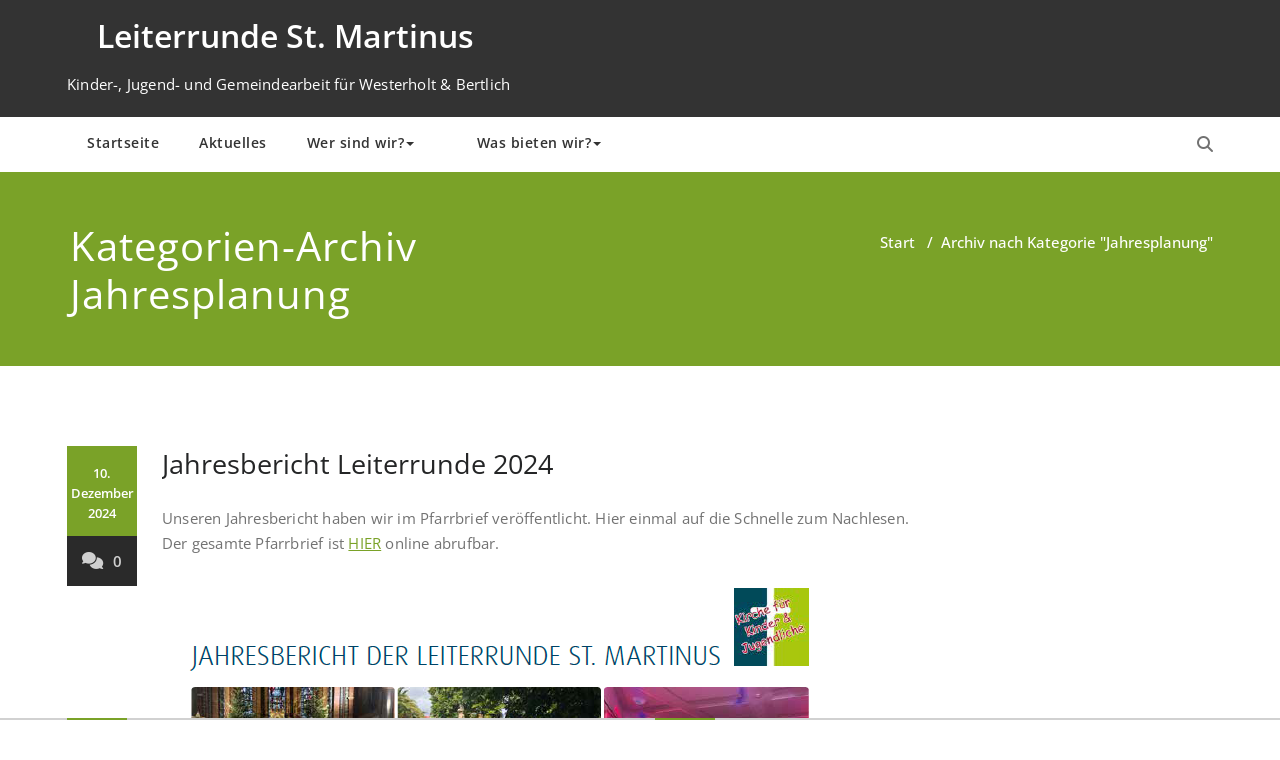

--- FILE ---
content_type: text/html; charset=UTF-8
request_url: https://leiterrunde-stmartinus.de/category/jahresplanung/
body_size: 49494
content:
<!DOCTYPE html>
<html lang="de" >
    <head>
        <meta charset="UTF-8">
        <meta http-equiv="X-UA-Compatible" content="IE=edge">
        <meta name="viewport" content="width=device-width, initial-scale=1">
        
                <title>Jahresplanung &#8211; Leiterrunde St. Martinus</title>
<style>
.custom-logo{width: 154px; height: auto;}
</style><meta name='robots' content='max-image-preview:large' />
<link rel="alternate" type="application/rss+xml" title="Leiterrunde St. Martinus &raquo; Feed" href="https://leiterrunde-stmartinus.de/feed/" />
<link rel="alternate" type="application/rss+xml" title="Leiterrunde St. Martinus &raquo; Kommentar-Feed" href="https://leiterrunde-stmartinus.de/comments/feed/" />
<link rel="alternate" type="application/rss+xml" title="Leiterrunde St. Martinus &raquo; Jahresplanung Kategorie-Feed" href="https://leiterrunde-stmartinus.de/category/jahresplanung/feed/" />
<style id='wp-img-auto-sizes-contain-inline-css' type='text/css'>
img:is([sizes=auto i],[sizes^="auto," i]){contain-intrinsic-size:3000px 1500px}
/*# sourceURL=wp-img-auto-sizes-contain-inline-css */
</style>
<link rel='stylesheet' id='appointment-theme-fonts-css' href='https://leiterrunde-stmartinus.de/wp-content/fonts/60bd1590be9e86f57210a9c0e7818753.css?ver=20201110' type='text/css' media='all' />
<style id='wp-emoji-styles-inline-css' type='text/css'>

	img.wp-smiley, img.emoji {
		display: inline !important;
		border: none !important;
		box-shadow: none !important;
		height: 1em !important;
		width: 1em !important;
		margin: 0 0.07em !important;
		vertical-align: -0.1em !important;
		background: none !important;
		padding: 0 !important;
	}
/*# sourceURL=wp-emoji-styles-inline-css */
</style>
<style id='wp-block-library-inline-css' type='text/css'>
:root{--wp-block-synced-color:#7a00df;--wp-block-synced-color--rgb:122,0,223;--wp-bound-block-color:var(--wp-block-synced-color);--wp-editor-canvas-background:#ddd;--wp-admin-theme-color:#007cba;--wp-admin-theme-color--rgb:0,124,186;--wp-admin-theme-color-darker-10:#006ba1;--wp-admin-theme-color-darker-10--rgb:0,107,160.5;--wp-admin-theme-color-darker-20:#005a87;--wp-admin-theme-color-darker-20--rgb:0,90,135;--wp-admin-border-width-focus:2px}@media (min-resolution:192dpi){:root{--wp-admin-border-width-focus:1.5px}}.wp-element-button{cursor:pointer}:root .has-very-light-gray-background-color{background-color:#eee}:root .has-very-dark-gray-background-color{background-color:#313131}:root .has-very-light-gray-color{color:#eee}:root .has-very-dark-gray-color{color:#313131}:root .has-vivid-green-cyan-to-vivid-cyan-blue-gradient-background{background:linear-gradient(135deg,#00d084,#0693e3)}:root .has-purple-crush-gradient-background{background:linear-gradient(135deg,#34e2e4,#4721fb 50%,#ab1dfe)}:root .has-hazy-dawn-gradient-background{background:linear-gradient(135deg,#faaca8,#dad0ec)}:root .has-subdued-olive-gradient-background{background:linear-gradient(135deg,#fafae1,#67a671)}:root .has-atomic-cream-gradient-background{background:linear-gradient(135deg,#fdd79a,#004a59)}:root .has-nightshade-gradient-background{background:linear-gradient(135deg,#330968,#31cdcf)}:root .has-midnight-gradient-background{background:linear-gradient(135deg,#020381,#2874fc)}:root{--wp--preset--font-size--normal:16px;--wp--preset--font-size--huge:42px}.has-regular-font-size{font-size:1em}.has-larger-font-size{font-size:2.625em}.has-normal-font-size{font-size:var(--wp--preset--font-size--normal)}.has-huge-font-size{font-size:var(--wp--preset--font-size--huge)}.has-text-align-center{text-align:center}.has-text-align-left{text-align:left}.has-text-align-right{text-align:right}.has-fit-text{white-space:nowrap!important}#end-resizable-editor-section{display:none}.aligncenter{clear:both}.items-justified-left{justify-content:flex-start}.items-justified-center{justify-content:center}.items-justified-right{justify-content:flex-end}.items-justified-space-between{justify-content:space-between}.screen-reader-text{border:0;clip-path:inset(50%);height:1px;margin:-1px;overflow:hidden;padding:0;position:absolute;width:1px;word-wrap:normal!important}.screen-reader-text:focus{background-color:#ddd;clip-path:none;color:#444;display:block;font-size:1em;height:auto;left:5px;line-height:normal;padding:15px 23px 14px;text-decoration:none;top:5px;width:auto;z-index:100000}html :where(.has-border-color){border-style:solid}html :where([style*=border-top-color]){border-top-style:solid}html :where([style*=border-right-color]){border-right-style:solid}html :where([style*=border-bottom-color]){border-bottom-style:solid}html :where([style*=border-left-color]){border-left-style:solid}html :where([style*=border-width]){border-style:solid}html :where([style*=border-top-width]){border-top-style:solid}html :where([style*=border-right-width]){border-right-style:solid}html :where([style*=border-bottom-width]){border-bottom-style:solid}html :where([style*=border-left-width]){border-left-style:solid}html :where(img[class*=wp-image-]){height:auto;max-width:100%}:where(figure){margin:0 0 1em}html :where(.is-position-sticky){--wp-admin--admin-bar--position-offset:var(--wp-admin--admin-bar--height,0px)}@media screen and (max-width:600px){html :where(.is-position-sticky){--wp-admin--admin-bar--position-offset:0px}}

/*# sourceURL=wp-block-library-inline-css */
</style><style id='global-styles-inline-css' type='text/css'>
:root{--wp--preset--aspect-ratio--square: 1;--wp--preset--aspect-ratio--4-3: 4/3;--wp--preset--aspect-ratio--3-4: 3/4;--wp--preset--aspect-ratio--3-2: 3/2;--wp--preset--aspect-ratio--2-3: 2/3;--wp--preset--aspect-ratio--16-9: 16/9;--wp--preset--aspect-ratio--9-16: 9/16;--wp--preset--color--black: #000000;--wp--preset--color--cyan-bluish-gray: #abb8c3;--wp--preset--color--white: #ffffff;--wp--preset--color--pale-pink: #f78da7;--wp--preset--color--vivid-red: #cf2e2e;--wp--preset--color--luminous-vivid-orange: #ff6900;--wp--preset--color--luminous-vivid-amber: #fcb900;--wp--preset--color--light-green-cyan: #7bdcb5;--wp--preset--color--vivid-green-cyan: #00d084;--wp--preset--color--pale-cyan-blue: #8ed1fc;--wp--preset--color--vivid-cyan-blue: #0693e3;--wp--preset--color--vivid-purple: #9b51e0;--wp--preset--gradient--vivid-cyan-blue-to-vivid-purple: linear-gradient(135deg,rgb(6,147,227) 0%,rgb(155,81,224) 100%);--wp--preset--gradient--light-green-cyan-to-vivid-green-cyan: linear-gradient(135deg,rgb(122,220,180) 0%,rgb(0,208,130) 100%);--wp--preset--gradient--luminous-vivid-amber-to-luminous-vivid-orange: linear-gradient(135deg,rgb(252,185,0) 0%,rgb(255,105,0) 100%);--wp--preset--gradient--luminous-vivid-orange-to-vivid-red: linear-gradient(135deg,rgb(255,105,0) 0%,rgb(207,46,46) 100%);--wp--preset--gradient--very-light-gray-to-cyan-bluish-gray: linear-gradient(135deg,rgb(238,238,238) 0%,rgb(169,184,195) 100%);--wp--preset--gradient--cool-to-warm-spectrum: linear-gradient(135deg,rgb(74,234,220) 0%,rgb(151,120,209) 20%,rgb(207,42,186) 40%,rgb(238,44,130) 60%,rgb(251,105,98) 80%,rgb(254,248,76) 100%);--wp--preset--gradient--blush-light-purple: linear-gradient(135deg,rgb(255,206,236) 0%,rgb(152,150,240) 100%);--wp--preset--gradient--blush-bordeaux: linear-gradient(135deg,rgb(254,205,165) 0%,rgb(254,45,45) 50%,rgb(107,0,62) 100%);--wp--preset--gradient--luminous-dusk: linear-gradient(135deg,rgb(255,203,112) 0%,rgb(199,81,192) 50%,rgb(65,88,208) 100%);--wp--preset--gradient--pale-ocean: linear-gradient(135deg,rgb(255,245,203) 0%,rgb(182,227,212) 50%,rgb(51,167,181) 100%);--wp--preset--gradient--electric-grass: linear-gradient(135deg,rgb(202,248,128) 0%,rgb(113,206,126) 100%);--wp--preset--gradient--midnight: linear-gradient(135deg,rgb(2,3,129) 0%,rgb(40,116,252) 100%);--wp--preset--font-size--small: 13px;--wp--preset--font-size--medium: 20px;--wp--preset--font-size--large: 36px;--wp--preset--font-size--x-large: 42px;--wp--preset--spacing--20: 0.44rem;--wp--preset--spacing--30: 0.67rem;--wp--preset--spacing--40: 1rem;--wp--preset--spacing--50: 1.5rem;--wp--preset--spacing--60: 2.25rem;--wp--preset--spacing--70: 3.38rem;--wp--preset--spacing--80: 5.06rem;--wp--preset--shadow--natural: 6px 6px 9px rgba(0, 0, 0, 0.2);--wp--preset--shadow--deep: 12px 12px 50px rgba(0, 0, 0, 0.4);--wp--preset--shadow--sharp: 6px 6px 0px rgba(0, 0, 0, 0.2);--wp--preset--shadow--outlined: 6px 6px 0px -3px rgb(255, 255, 255), 6px 6px rgb(0, 0, 0);--wp--preset--shadow--crisp: 6px 6px 0px rgb(0, 0, 0);}:where(.is-layout-flex){gap: 0.5em;}:where(.is-layout-grid){gap: 0.5em;}body .is-layout-flex{display: flex;}.is-layout-flex{flex-wrap: wrap;align-items: center;}.is-layout-flex > :is(*, div){margin: 0;}body .is-layout-grid{display: grid;}.is-layout-grid > :is(*, div){margin: 0;}:where(.wp-block-columns.is-layout-flex){gap: 2em;}:where(.wp-block-columns.is-layout-grid){gap: 2em;}:where(.wp-block-post-template.is-layout-flex){gap: 1.25em;}:where(.wp-block-post-template.is-layout-grid){gap: 1.25em;}.has-black-color{color: var(--wp--preset--color--black) !important;}.has-cyan-bluish-gray-color{color: var(--wp--preset--color--cyan-bluish-gray) !important;}.has-white-color{color: var(--wp--preset--color--white) !important;}.has-pale-pink-color{color: var(--wp--preset--color--pale-pink) !important;}.has-vivid-red-color{color: var(--wp--preset--color--vivid-red) !important;}.has-luminous-vivid-orange-color{color: var(--wp--preset--color--luminous-vivid-orange) !important;}.has-luminous-vivid-amber-color{color: var(--wp--preset--color--luminous-vivid-amber) !important;}.has-light-green-cyan-color{color: var(--wp--preset--color--light-green-cyan) !important;}.has-vivid-green-cyan-color{color: var(--wp--preset--color--vivid-green-cyan) !important;}.has-pale-cyan-blue-color{color: var(--wp--preset--color--pale-cyan-blue) !important;}.has-vivid-cyan-blue-color{color: var(--wp--preset--color--vivid-cyan-blue) !important;}.has-vivid-purple-color{color: var(--wp--preset--color--vivid-purple) !important;}.has-black-background-color{background-color: var(--wp--preset--color--black) !important;}.has-cyan-bluish-gray-background-color{background-color: var(--wp--preset--color--cyan-bluish-gray) !important;}.has-white-background-color{background-color: var(--wp--preset--color--white) !important;}.has-pale-pink-background-color{background-color: var(--wp--preset--color--pale-pink) !important;}.has-vivid-red-background-color{background-color: var(--wp--preset--color--vivid-red) !important;}.has-luminous-vivid-orange-background-color{background-color: var(--wp--preset--color--luminous-vivid-orange) !important;}.has-luminous-vivid-amber-background-color{background-color: var(--wp--preset--color--luminous-vivid-amber) !important;}.has-light-green-cyan-background-color{background-color: var(--wp--preset--color--light-green-cyan) !important;}.has-vivid-green-cyan-background-color{background-color: var(--wp--preset--color--vivid-green-cyan) !important;}.has-pale-cyan-blue-background-color{background-color: var(--wp--preset--color--pale-cyan-blue) !important;}.has-vivid-cyan-blue-background-color{background-color: var(--wp--preset--color--vivid-cyan-blue) !important;}.has-vivid-purple-background-color{background-color: var(--wp--preset--color--vivid-purple) !important;}.has-black-border-color{border-color: var(--wp--preset--color--black) !important;}.has-cyan-bluish-gray-border-color{border-color: var(--wp--preset--color--cyan-bluish-gray) !important;}.has-white-border-color{border-color: var(--wp--preset--color--white) !important;}.has-pale-pink-border-color{border-color: var(--wp--preset--color--pale-pink) !important;}.has-vivid-red-border-color{border-color: var(--wp--preset--color--vivid-red) !important;}.has-luminous-vivid-orange-border-color{border-color: var(--wp--preset--color--luminous-vivid-orange) !important;}.has-luminous-vivid-amber-border-color{border-color: var(--wp--preset--color--luminous-vivid-amber) !important;}.has-light-green-cyan-border-color{border-color: var(--wp--preset--color--light-green-cyan) !important;}.has-vivid-green-cyan-border-color{border-color: var(--wp--preset--color--vivid-green-cyan) !important;}.has-pale-cyan-blue-border-color{border-color: var(--wp--preset--color--pale-cyan-blue) !important;}.has-vivid-cyan-blue-border-color{border-color: var(--wp--preset--color--vivid-cyan-blue) !important;}.has-vivid-purple-border-color{border-color: var(--wp--preset--color--vivid-purple) !important;}.has-vivid-cyan-blue-to-vivid-purple-gradient-background{background: var(--wp--preset--gradient--vivid-cyan-blue-to-vivid-purple) !important;}.has-light-green-cyan-to-vivid-green-cyan-gradient-background{background: var(--wp--preset--gradient--light-green-cyan-to-vivid-green-cyan) !important;}.has-luminous-vivid-amber-to-luminous-vivid-orange-gradient-background{background: var(--wp--preset--gradient--luminous-vivid-amber-to-luminous-vivid-orange) !important;}.has-luminous-vivid-orange-to-vivid-red-gradient-background{background: var(--wp--preset--gradient--luminous-vivid-orange-to-vivid-red) !important;}.has-very-light-gray-to-cyan-bluish-gray-gradient-background{background: var(--wp--preset--gradient--very-light-gray-to-cyan-bluish-gray) !important;}.has-cool-to-warm-spectrum-gradient-background{background: var(--wp--preset--gradient--cool-to-warm-spectrum) !important;}.has-blush-light-purple-gradient-background{background: var(--wp--preset--gradient--blush-light-purple) !important;}.has-blush-bordeaux-gradient-background{background: var(--wp--preset--gradient--blush-bordeaux) !important;}.has-luminous-dusk-gradient-background{background: var(--wp--preset--gradient--luminous-dusk) !important;}.has-pale-ocean-gradient-background{background: var(--wp--preset--gradient--pale-ocean) !important;}.has-electric-grass-gradient-background{background: var(--wp--preset--gradient--electric-grass) !important;}.has-midnight-gradient-background{background: var(--wp--preset--gradient--midnight) !important;}.has-small-font-size{font-size: var(--wp--preset--font-size--small) !important;}.has-medium-font-size{font-size: var(--wp--preset--font-size--medium) !important;}.has-large-font-size{font-size: var(--wp--preset--font-size--large) !important;}.has-x-large-font-size{font-size: var(--wp--preset--font-size--x-large) !important;}
/*# sourceURL=global-styles-inline-css */
</style>

<style id='classic-theme-styles-inline-css' type='text/css'>
/*! This file is auto-generated */
.wp-block-button__link{color:#fff;background-color:#32373c;border-radius:9999px;box-shadow:none;text-decoration:none;padding:calc(.667em + 2px) calc(1.333em + 2px);font-size:1.125em}.wp-block-file__button{background:#32373c;color:#fff;text-decoration:none}
/*# sourceURL=/wp-includes/css/classic-themes.min.css */
</style>
<link rel='stylesheet' id='appointment-style-css' href='https://leiterrunde-stmartinus.de/wp-content/themes/appointment-green/style.css?ver=6.9' type='text/css' media='all' />
<link rel='stylesheet' id='appointment-bootstrap-css-css' href='https://leiterrunde-stmartinus.de/wp-content/themes/appointment/css/bootstrap.css?ver=6.9' type='text/css' media='all' />
<link rel='stylesheet' id='appointment-menu-css-css' href='https://leiterrunde-stmartinus.de/wp-content/themes/appointment/css/theme-menu.css?ver=6.9' type='text/css' media='all' />
<link rel='stylesheet' id='appointment-element-css-css' href='https://leiterrunde-stmartinus.de/wp-content/themes/appointment/css/element.css?ver=6.9' type='text/css' media='all' />
<link rel='stylesheet' id='appointment-font-awesome-min-css' href='https://leiterrunde-stmartinus.de/wp-content/themes/appointment/css/font-awesome/css/all.min.css?ver=6.9' type='text/css' media='all' />
<link rel='stylesheet' id='appointment-media-responsive-css-css' href='https://leiterrunde-stmartinus.de/wp-content/themes/appointment/css/media-responsive.css?ver=6.9' type='text/css' media='all' />
<link rel='stylesheet' id='appointment-green-parent-style-css' href='https://leiterrunde-stmartinus.de/wp-content/themes/appointment/style.css?ver=6.9' type='text/css' media='all' />
<link rel='stylesheet' id='bootstrap-style-css' href='https://leiterrunde-stmartinus.de/wp-content/themes/appointment/css/bootstrap.css?ver=6.9' type='text/css' media='all' />
<link rel='stylesheet' id='appointment-green-theme-menu-css' href='https://leiterrunde-stmartinus.de/wp-content/themes/appointment/css/theme-menu.css?ver=6.9' type='text/css' media='all' />
<link rel='stylesheet' id='appointment-green-default-css-css' href='https://leiterrunde-stmartinus.de/wp-content/themes/appointment-green/css/default.css?ver=6.9' type='text/css' media='all' />
<link rel='stylesheet' id='appointment-green-element-style-css' href='https://leiterrunde-stmartinus.de/wp-content/themes/appointment/css/element.css?ver=6.9' type='text/css' media='all' />
<link rel='stylesheet' id='appointment-green-media-responsive-css' href='https://leiterrunde-stmartinus.de/wp-content/themes/appointment/css/media-responsive.css?ver=6.9' type='text/css' media='all' />
<script type="text/javascript" src="https://leiterrunde-stmartinus.de/wp-includes/js/jquery/jquery.min.js?ver=3.7.1" id="jquery-core-js"></script>
<script type="text/javascript" src="https://leiterrunde-stmartinus.de/wp-includes/js/jquery/jquery-migrate.min.js?ver=3.4.1" id="jquery-migrate-js"></script>
<script type="text/javascript" src="https://leiterrunde-stmartinus.de/wp-content/themes/appointment/js/bootstrap.bundle.min.js?ver=6.9" id="appointment-bootstrap-js-js"></script>
<script type="text/javascript" src="https://leiterrunde-stmartinus.de/wp-content/themes/appointment/js/menu/menu.js?ver=6.9" id="appointment-menu-js-js"></script>
<script type="text/javascript" src="https://leiterrunde-stmartinus.de/wp-content/themes/appointment/js/page-scroll.js?ver=6.9" id="appointment-page-scroll-js-js"></script>
<script type="text/javascript" src="https://leiterrunde-stmartinus.de/wp-content/themes/appointment/js/carousel.js?ver=6.9" id="appointment-carousel-js-js"></script>
<link rel="https://api.w.org/" href="https://leiterrunde-stmartinus.de/wp-json/" /><link rel="alternate" title="JSON" type="application/json" href="https://leiterrunde-stmartinus.de/wp-json/wp/v2/categories/14" /><link rel="EditURI" type="application/rsd+xml" title="RSD" href="https://leiterrunde-stmartinus.de/xmlrpc.php?rsd" />
<meta name="generator" content="WordPress 6.9" />
<link rel="icon" href="https://leiterrunde-stmartinus.de/wp-content/uploads/2023/09/cropped-Logo-Leiterrunde-kurz-32x32.jpg" sizes="32x32" />
<link rel="icon" href="https://leiterrunde-stmartinus.de/wp-content/uploads/2023/09/cropped-Logo-Leiterrunde-kurz-192x192.jpg" sizes="192x192" />
<link rel="apple-touch-icon" href="https://leiterrunde-stmartinus.de/wp-content/uploads/2023/09/cropped-Logo-Leiterrunde-kurz-180x180.jpg" />
<meta name="msapplication-TileImage" content="https://leiterrunde-stmartinus.de/wp-content/uploads/2023/09/cropped-Logo-Leiterrunde-kurz-270x270.jpg" />
		<style type="text/css" id="wp-custom-css">
			.force-full-width {
	width: 100%!important;
}
.related-blog-post-author {
	display: none;
}
li.dropdown {
	min-width: 170px;
}
@media (min-width: 992px) {
    .col-md-3 {
        width: 100%!important;
    }
}

.comment-title, .blog-author, .blog-post-lg {
	display: none;
}		</style>
		    <link rel='stylesheet' id='siteorigin-panels-front-css' href='https://leiterrunde-stmartinus.de/wp-content/plugins/siteorigin-panels/css/front-flex.min.css?ver=2.33.4' type='text/css' media='all' />
</head>
    <body class="archive category category-jahresplanung category-14 wp-theme-appointment wp-child-theme-appointment-green" >
                <a class="skip-link screen-reader-text" href="#wrap">Zum Inhalt springen</a> 
        <!--/Logo & Menu Section-->	
        
       <!-- Brand and toggle get grouped for better mobile display -->
        <div class="navbar-header index6">
        	<div class="container">
			                        <div class="site-branding-text logo-link-url">
							<h2 class="site-title" style="margin: 0px;" >
								<a class="navbar-brand" href="https://leiterrunde-stmartinus.de/" rel="home" >
									<div class=appointment_title_head>
                                        Leiterrunde St. Martinus                                    </div>
                                </a>
                            </h2>
                                                            <p class="site-description">Kinder-, Jugend- und Gemeindearbeit für Westerholt &amp; Bertlich</p>
                                                	</div>

                    	<div class="contact-social right">
                    		                    	</div>
                </div>
            </div>
            <nav class="navbar navbar-default navbar-expand-lg navbar6">
            	<div class="container">
                    <button class="navbar-toggler" type="button" data-bs-toggle="collapse" data-bs-target="#bs-example-navbar-collapse-1" aria-controls="bs-example-navbar-collapse-1" aria-expanded="false" aria-label="Toggle navigation">
                       <span class="navbar-toggler-icon"></span>
                     </button>

               	 <!-- Collect the nav links, forms, and other content for toggling -->
                <div class="collapse navbar-collapse" id="bs-example-navbar-collapse-1">
                    <ul id="menu-menu-1" class="nav navbar-nav navbar-left"><li id="menu-item-234" class="menu-item menu-item-type-post_type menu-item-object-page menu-item-home menu-item-234"><a href="https://leiterrunde-stmartinus.de/">Startseite</a></li>
<li id="menu-item-244" class="menu-item menu-item-type-post_type menu-item-object-page current_page_parent menu-item-244"><a href="https://leiterrunde-stmartinus.de/nachrichten/">Aktuelles</a></li>
<li id="menu-item-245" class="menu-item menu-item-type-post_type menu-item-object-page menu-item-has-children menu-item-245 dropdown"><a href="https://leiterrunde-stmartinus.de/wer-sind-wir/">Wer sind wir?<b class="caret"></b></a>
<ul class="dropdown-menu">
	<li id="menu-item-3048" class="menu-item menu-item-type-post_type menu-item-object-page menu-item-3048"><a href="https://leiterrunde-stmartinus.de/wer-sind-wir/ueber-uns/">Über uns</a></li>
	<li id="menu-item-246" class="menu-item menu-item-type-post_type menu-item-object-page menu-item-246"><a href="https://leiterrunde-stmartinus.de/wer-sind-wir/aktuelle-leiter/">Aktuelle Leiter*innen</a></li>
	<li id="menu-item-248" class="menu-item menu-item-type-post_type menu-item-object-page menu-item-248"><a href="https://leiterrunde-stmartinus.de/wer-sind-wir/aufgaben-und-ziele/">Aufgaben und Ziele</a></li>
	<li id="menu-item-3440" class="menu-item menu-item-type-post_type menu-item-object-page menu-item-3440"><a href="https://leiterrunde-stmartinus.de/wer-sind-wir/praevention-schutzkonzept/">Prävention &#038; Schutzkonzept</a></li>
	<li id="menu-item-3042" class="menu-item menu-item-type-post_type menu-item-object-page menu-item-3042"><a href="https://leiterrunde-stmartinus.de/wer-sind-wir/kontakt/">Kontakt</a></li>
</ul>
</li>
<li id="menu-item-236" class="menu-item menu-item-type-post_type menu-item-object-page menu-item-has-children menu-item-236 dropdown"><a href="https://leiterrunde-stmartinus.de/termine-gruppen-u-veranstaltungen/">Was bieten wir?<b class="caret"></b></a>
<ul class="dropdown-menu">
	<li id="menu-item-238" class="menu-item menu-item-type-post_type menu-item-object-page menu-item-238"><a href="https://leiterrunde-stmartinus.de/termine-gruppen-u-veranstaltungen/fussballturnier/">Fußballturnier</a></li>
	<li id="menu-item-239" class="menu-item menu-item-type-post_type menu-item-object-page menu-item-239"><a href="https://leiterrunde-stmartinus.de/termine-gruppen-u-veranstaltungen/gruppenstunde/">Gruppenstunde</a></li>
	<li id="menu-item-241" class="menu-item menu-item-type-post_type menu-item-object-page menu-item-241"><a href="https://leiterrunde-stmartinus.de/termine-gruppen-u-veranstaltungen/messdiener/">Messdiener*innen</a></li>
	<li id="menu-item-463" class="menu-item menu-item-type-post_type menu-item-object-page menu-item-463"><a href="https://leiterrunde-stmartinus.de/termine-gruppen-u-veranstaltungen/sternsinger/">Sternsinger*innen</a></li>
	<li id="menu-item-2631" class="menu-item menu-item-type-post_type menu-item-object-page menu-item-2631"><a href="https://leiterrunde-stmartinus.de/slush-eismaschine/">Slusheis-Maschine</a></li>
	<li id="menu-item-2630" class="menu-item menu-item-type-post_type menu-item-object-page menu-item-2630"><a href="https://leiterrunde-stmartinus.de/musikanlage/">Musikanlage</a></li>
</ul>
</li>
</ul><ul class="nav navbar-nav ms-auto"><li> <div class="header-module"><div class="search-bar">
                            <div class="search-box-outer">
                              <div class="dropdown">
                                <a href="#" title="Suchen" class="menu-item search-icon dropdown-toggle" aria-haspopup="true" aria-expanded="false">
                                 <i class="fa fa-search"></i>
                                 <span class="sub-arrow"></span>
                                </a>
                                <ul class="dropdown-menu pull-right search-panel" role="group" aria-hidden="true" aria-expanded="false">
                                  <li class="dropdown-item panel-outer">
                                    <div class="form-container">
                                        <form method="get" autocomplete="off" class="search-form" action="https://leiterrunde-stmartinus.de/">
                                            <label>
                                              <input type="search" class="menu-item search-field" placeholder="Search …" value="" name="s">
                                            </label>
                                            <input type="submit" class="menu-item search-submit header-toggle-search" value="Suchen">
                                        </form>                   
                                    </div>
                                  </li>
                                </ul>
                              </div>
                            </div>
                          </div></div></li></ul>                   
                </div><!-- /.navbar-collapse -->
            </div><!-- /.container-fluid -->
        </nav>
        <div class="clearfix"></div><!-- Page Title Section -->
<div class="page-title-section">		
	<div class="overlay">
		<div class="container">
			<div class="row">
				<div class="col-md-6">
					<div class="page-title"><h1>Kategorien-Archiv Jahresplanung</h1></div>
				</div>
				<div class="col-md-6">
					<ul class="page-breadcrumb">
						<li><a href="https://leiterrunde-stmartinus.de/">Start</a> &nbsp &#47; &nbsp<li class="active">Archiv nach Kategorie "Jahresplanung"</li></li>					</ul>
				</div>
			</div>
		</div>	
	</div>
</div>
<div class="page-builder"  id="wrap">
	<div class="container">
		<div class="row">
			<!-- Blog Area -->
			<div class="col-md-12" >
			   <div id="post-4162" class="blog-lg-area-left post-4162 post type-post status-publish format-standard hentry category-jahresplanung">
	<div class="media">
		    <!--show date of post-->
		<aside class="blog-post-date-area">
			<div class="date"> <div class="month-year">10. Dezember 2024</div></div>
			<div class="comment"><a href="https://leiterrunde-stmartinus.de/jahresbericht-leiterrunde-2024/"><i class="fa fa-comments"></i>0</a></div>
		</aside>
				<div class="media-body">
						<div class="blog-post-lg">
				<a href="https://leiterrunde-stmartinus.de/author/alexander-block112yahoo-de/"></a>
				Von<a href="https://leiterrunde-stmartinus.de/author/alexander-block112yahoo-de/">Alexander Block</a>
							</div>
							                    <h3 class="blog-title"><a href="https://leiterrunde-stmartinus.de/jahresbericht-leiterrunde-2024/">Jahresbericht Leiterrunde 2024</a></h3>
                                        <div class="blog-content">
				<p>Unseren Jahresbericht haben wir im Pfarrbrief veröffentlicht. Hier einmal auf die Schnelle zum Nachlesen.<br />
Der gesamte Pfarrbrief ist <a href="https://leiterrunde-stmartinus.de/wp-content/uploads/2024/12/Weihnachtspfarrbrief_2024-1.pdf">HIER</a> online abrufbar.</p>
<p><a href="https://leiterrunde-stmartinus.de/wp-content/uploads/2024/12/Screenshot-2024-12-10-171106.png"><img fetchpriority="high" decoding="async" class="alignleft wp-image-4164 size-full" src="https://leiterrunde-stmartinus.de/wp-content/uploads/2024/12/Screenshot-2024-12-10-171106.png" alt="" width="670" height="923" srcset="https://leiterrunde-stmartinus.de/wp-content/uploads/2024/12/Screenshot-2024-12-10-171106.png 670w, https://leiterrunde-stmartinus.de/wp-content/uploads/2024/12/Screenshot-2024-12-10-171106-218x300.png 218w" sizes="(max-width: 670px) 100vw, 670px" /></a></p>
			</div>
		</div>
	 </div>
</div>
<div id="post-1773" class="blog-lg-area-left post-1773 post type-post status-publish format-standard hentry category-jahresplanung category-veranstaltungen">
	<div class="media">
		    <!--show date of post-->
		<aside class="blog-post-date-area">
			<div class="date"> <div class="month-year">14. November 2020</div></div>
			<div class="comment"><a href="https://leiterrunde-stmartinus.de/unser-vorlaeufiges-jahresprogramm-fuer-2021-ist-fertig/"><i class="fa fa-comments"></i>0</a></div>
		</aside>
				<div class="media-body">
						<div class="blog-post-lg">
				<a href="https://leiterrunde-stmartinus.de/author/"></a>
				Von<a href="https://leiterrunde-stmartinus.de/author/"></a>
							</div>
							                    <h3 class="blog-title"><a href="https://leiterrunde-stmartinus.de/unser-vorlaeufiges-jahresprogramm-fuer-2021-ist-fertig/">Unser (vorläufiges) Jahresprogramm für 2021 ist fertig!</a></h3>
                                        <div class="blog-content">
				<p>Gern interessante Termine vormerken! 🙂 Weitere Informationen zu den einzelnen Aktionen folgen hier und auf unserer Gemeindehomepage bzw. per Aushang!</p>
<p>&nbsp;</p>
<table width="680">
<tbody>
<tr>
<td width="160"><strong>Datum</strong></td>
<td width="151"><strong>Uhrzeit</strong></td>
<td width="234"><strong>Veranstaltung</strong></td>
<td width="134"><strong>Ort</strong></td>
</tr>
<tr>
<td width="160"><strong>Samstag, den 02.01.2021</strong></p>
<p><strong>Sonntag, den 03.01.2021</strong></td>
<td width="151">Ganztägig</td>
<td width="234"><strong>Sternsingeraktion 2021 – Sternsingen, aber sicher</strong></td>
<td width="134">Westerholt und Bertlich</td>
</tr>
<tr>
<td width="160"><strong>Freitag, den 19.02.2021</strong></td>
<td width="151">Von 17.30 Uhr bis 19.30 Uhr</td>
<td width="234"><strong>Filmabend für Kinder</strong></td>
<td width="134">Pfaz (*Pfarrzentrum Westerholt)</td>
</tr>
<tr>
<td width="160"><strong>Freitag und Samstag </strong></p>
<p><strong>(05.03 und 06.03)</strong></td>
<td width="151">Ab 18.30 Uhr</td>
<td width="234"><strong>Krimidinner: Tod in Westerholt &nbsp;</strong></p>
<p><strong>&nbsp;</strong></td>
<td width="134">Pfaz*</td>
</tr>
<tr>
<td width="160"><strong>Samstag, den 20.03.2021</strong></td>
<td width="151">Abendmesse um 18.30 Uhr</p>
<p>&nbsp;</td>
<td width="234"><strong>Firmlingsgottesdienst der besonderen Art</strong></td>
<td width="134">St. Martinus-Kirche</td>
</tr>
<tr>
<td width="160"><strong>Termin folgt!</strong></td>
<td width="151">Von 9.30 Uhr bis 14.00 Uhr</td>
<td width="234"><strong>Grillen am KIKLA </strong></p>
<p><strong>&nbsp;</strong></td>
<td width="134">Pfaz*</td>
</tr>
<tr>
<td width="160"><strong>Samstag, den 13.03.2021</strong></p>
<p><strong>&nbsp;</strong></td>
<td width="151">Von 15.00 bis 19.00 Uhr</td>
<td width="234"><strong>&nbsp;Gemeinsam statt einsam</strong></td>
<td width="134">Pfaz*</td>
</tr>
<tr>
<td width="160"><strong>Mittwoch, den 24.03.2021</strong></td>
<td width="151">Von 18.00 Uhr bis 19.30 Uhr</td>
<td width="234"><strong>Osterkerzen gestalten</strong></td>
<td width="134">Pfaz</td>
</tr>
<tr>
<td width="160"><strong>Donnerstag, den 25.03.2021</strong></td>
<td width="151">Vorbereitung: 17.30 Uhr</p>
<p>18.30 Uhr bis 20.30 Uhr</td>
<td width="234"><strong>Jugendkreuzweg </strong></td>
<td width="134">Kirche und</p>
<p>Pfaz *</td>
</tr>
<tr>
<td width="160"><strong>Donnerstag, den 01.04.2021</strong></td>
<td width="151">Von 20.00 Uhr bis 23.30 Uhr</td>
<td width="234"><strong>Liturgischer Abend </strong></td>
<td width="134">Pfaz und Kirche</td>
</tr>
<tr>
<td width="160"><strong>Samstag, den 03.04.2021</strong></p>
<p><strong>&nbsp;</strong></td>
<td width="151">Beginn: 20.00 Uhr</td>
<td width="234"><strong>Osternacht und Agapefeier</strong></td>
<td width="134">Kirche und Pfaz*</td>
</tr>
<tr>
<td width="160"><strong>Termin folgt!</strong></td>
<td width="151">16.00 Uhr</p>
<p>Abschluss um 18.30 Uhr in der &nbsp;St. Martinus-Kirche</td>
<td width="234"><strong>Treffen der Kommunionkinder</strong></td>
<td width="134">Pastors Garten</td>
</tr>
<tr>
<td width="160"><strong>Termin folgt!</strong></td>
<td width="151">&nbsp;</td>
<td width="234"><strong>Jugendtag</strong></p>
<p><strong><em>(Voranmeldung nötig!)</em></strong></td>
<td width="134">&nbsp;</td>
</tr>
<tr>
<td width="160"><strong>Termin folgt!</strong></td>
<td width="151">Ca. 10.00 bis 18.00 Uhr</td>
<td width="234"><strong>Kinderfest am Marktplatz </strong></p>
<p><strong>&nbsp;</strong></td>
<td width="134">Vor dem Pfaz*</td>
</tr>
<tr>
<td width="160"><strong>Sonntag, den 09.05.2021</strong></td>
<td width="151">Ca. 10.00 Uhr bis 14.00 Uhr</td>
<td width="234"><strong>Blumenaktion am Muttertag</strong></p>
<p><strong>&nbsp;</strong></td>
<td width="134">Stufen vor dem Pfaz*</td>
</tr>
<tr>
<td width="160"><strong>Freitag, den 21.05.2021</strong></td>
<td width="151">Ab 19.00 Uhr</td>
<td width="234"><strong>Offener Treff 3.0</strong></p>
<p><strong>&nbsp;</strong></td>
<td width="134">Pfaz*</td>
</tr>
<tr>
<td width="160"><strong>Mittwoch, den 02.06. bis</strong></p>
<p><strong>&nbsp;Donnerstag, den 03.06.2021</strong></td>
<td width="151">Von 18.00 Uhr bis 10.00 Uhr</td>
<td width="234"><strong>Übernachtung im Pfaz </strong></p>
<p><strong><em>Voranmeldung nötig!</em></strong></td>
<td width="134">Pfaz*</td>
</tr>
<tr>
<td width="160"><strong>Samstag, den 03.07.2021</strong></td>
<td width="151">Ab 19.30 Uhr</td>
<td width="234"><strong>Summer Jam 2021</strong></p>
<p><strong><em>(Kartenvorverkauf)</em></strong></td>
<td width="134">Scherlebeck</td>
</tr>
<tr>
<td width="160"><strong>Sonntag, den 13.06.2021</strong></td>
<td width="151">Von 9.00 bis 18.00 Uhr</td>
<td width="234"><strong>Kindertag</strong></p>
<p><strong><em>(Voranmeldung nötig!)</em></strong></td>
<td width="134">Im Ketteler-Hof</td>
</tr>
<tr>
<td width="160"><strong>Dienstag, den 15.06.2021</strong></p>
<p><strong>Mittwoch, den 23.06.2021</strong></td>
<td width="151">Ab ca. 19.00 Uhr</td>
<td width="234"><strong>Public Viewing <em>EM 2021</em></strong></p>
<p><strong>&nbsp;</strong></td>
<td width="134">Pfaz*</td>
</tr>
<tr>
<td rowspan="2" width="160"><strong>Freitag, den 24.09.2021</strong></p>
<p><strong>&nbsp;</strong></td>
<td rowspan="2" width="151"><u>Beginn</u>: 18.00 Uhr</p>
<p><u>&nbsp;</u></p>
<p><u>Beginn</u>: 20.00 Uhr</td>
<td width="234"><strong>Kinderoktoberfest</strong></td>
<td width="134">Pfaz*</td>
</tr>
<tr>
<td width="234"><strong>Oktoberfest</strong></p>
<p><strong><em>(Kartenvorverkauf)</em></strong></td>
<td width="134">Pfaz*</td>
</tr>
<tr>
<td width="160"><strong>Termin folgt!</strong></td>
<td width="151"><u>&nbsp;</u></td>
<td width="234"><strong>Abend für Firmlinge</strong></p>
<p><strong>&nbsp;</strong></td>
<td width="134">Pfaz*</td>
</tr>
<tr>
<td width="160"><strong>Sonntag, den 05.09.2021</strong></td>
<td width="151"><u>&nbsp;</u></td>
<td width="234"><strong>Planwagenfahrt für junge Familien und Firmlinge zum Annaberg <em>(Voranmeldung nötig!)</em></strong></td>
<td width="134">Start am Pfaz- Annaberg</td>
</tr>
<tr>
<td width="160"><strong>Termin folgt!</strong></td>
<td width="151">15.30 Uhr Aufbau</p>
<p>18.30 Uhr -20.00 Uhr</td>
<td width="234"><strong>Gottesdienst und anschließendes Herbstbuffet </strong></p>
<p><strong><em>(Kartenvorverkauf)</em></strong></td>
<td width="134">Kirche / Pfaz*</td>
</tr>
<tr>
<td width="160"><strong>Sonntag, der 25.09.2021</strong></td>
<td width="151">Von 9.30 Uhr bis 14.00 Uhr</td>
<td width="234"><strong>Grillen am KIKLA </strong></p>
<p><strong>&nbsp;</strong></td>
<td width="134">Pfaz*</td>
</tr>
<tr>
<td width="160"><strong>Sonntag, den 07.11.2021</strong></td>
<td width="151">14.00 Uhr bis 17.00 Uhr</td>
<td width="234"><strong>Spielecafe</strong></td>
<td width="134">Langenbochum</td>
</tr>
<tr>
<td width="160"><strong>Sonntag, den 14.11.2021</strong></td>
<td width="151">Beginn: 11.00 Uhr</p>
<p>&nbsp;</td>
<td width="234"><strong>Messdieneraufnahme und </strong></p>
<p><strong>Ehrung der Messdiener&nbsp; </strong></td>
<td width="134">Kirche</td>
</tr>
<tr>
<td width="160"><strong>Mittwoch, 10.11.2021</strong></td>
<td width="151">Beginn: 17.00 Uhr</td>
<td width="234"><strong>St. Martin</strong></td>
<td width="134">Kirche</td>
</tr>
<tr>
<td width="160"><strong>Freitag, 19.11.2021</strong></td>
<td width="151">Beginn: 17.00 Uhr</td>
<td width="234"><strong>Märchenorgelnacht</strong></p>
<p><strong><em>(Kartenvorverkauf)</em></strong></td>
<td width="134">Pfaz* und Kirche</td>
</tr>
<tr>
<td width="160"><strong>Herbst 2021</strong></td>
<td width="151">Beginn: 18.30 Uhr</p>
<p>&nbsp;</td>
<td width="234"><strong>Drei Gänge mit Musik</strong></p>
<p><strong><em>(Kartenvorverkauf)</em></strong></td>
<td width="134">Pfaz*</td>
</tr>
<tr>
<td width="160"><strong>Donnerstag, den 09.12.2021</strong></p>
<p><strong>&nbsp;</strong></td>
<td width="151">17.30 Uhr bis 19.30 Uhr</td>
<td width="234"><strong>Vortreffen der Sternsinger 2021</strong></td>
<td width="134">Pfaz*</td>
</tr>
<tr>
<td width="160"><strong>Sonntag, den 19.12.2021</strong></td>
<td width="151">ganztägig</p>
<p><u>&nbsp;</u></td>
<td width="234"><strong>Fußballturnier</strong></td>
<td width="134">Sporthalle Westerholt</td>
</tr>
<tr>
<td width="160"><strong>Termin folgt!</strong></p>
<p><strong>&nbsp;</strong></td>
<td width="151">Beginn: 16.30 Uhr</p>
<p>&nbsp;</td>
<td width="234"><strong>Lichtwanderung</strong></td>
<td width="134">Pfaz* und Kirche</td>
</tr>
<tr>
<td width="160"><strong>Sonntag, den 04.12.2021</strong></td>
<td width="151">&nbsp;</td>
<td width="234"><strong>Krombacher Brauereibesichtigung</strong></p>
<p><strong><em>(Voranmeldung nötig!)</em></strong></td>
<td width="134">&nbsp;</td>
</tr>
<tr>
<td width="160"><strong>Samstag, den 08.01.2022 und Sonntag, den 09.01.2022</strong></td>
<td width="151">Ganztägig</td>
<td width="234"><strong>Sternsingeraktion 2022</strong></td>
<td width="134">Bertlich und Westerholt</td>
</tr>
</tbody>
</table>
<p><strong>Wir freuen uns, wenn wir Sie und Euch bei der einen oder anderen Aktion begrüßen dürfen. </strong></p>
			</div>
		</div>
	 </div>
</div>
<div id="post-1741" class="blog-lg-area-left post-1741 post type-post status-publish format-standard hentry category-jahresplanung category-uncategorized">
	<div class="media">
		    <!--show date of post-->
		<aside class="blog-post-date-area">
			<div class="date"> <div class="month-year">31. Oktober 2020</div></div>
			<div class="comment"><a href="https://leiterrunde-stmartinus.de/ideen-und-anregungen-fuer-die-jahresplanung-2021-gesucht/"><i class="fa fa-comments"></i>0</a></div>
		</aside>
				<div class="media-body">
						<div class="blog-post-lg">
				<a href="https://leiterrunde-stmartinus.de/author/"></a>
				Von<a href="https://leiterrunde-stmartinus.de/author/"></a>
							</div>
							                    <h3 class="blog-title"><a href="https://leiterrunde-stmartinus.de/ideen-und-anregungen-fuer-die-jahresplanung-2021-gesucht/">Ideen und Anregungen für die Jahresplanung 2021 gesucht!</a></h3>
                                        <div class="blog-content">
				<p>In den nächsten Tagen werden wir uns an unsere Jahresplanung für das Jahr 2021 begeben. Um ein buntes Programm zusammenstellen zu können, auf das ihr Lust habt, benötigen wir eure Mithilfe. Notiert bitte hier unter dem Beitrag eure Wünsche und Anregungen für unsere Jahresplanung.</p>
<p><img loading="lazy" decoding="async" class="alignnone size-medium wp-image-1742" src="https://leiterrunde-stmartinus.de/wp-content/uploads/2020/10/jahresplanung_2015-300x168.jpg" alt="" width="300" height="168" /></p>
			</div>
		</div>
	 </div>
</div>
			<!-- /Blog Pagination -->
			</div>
			<!--Sidebar Area-->
			<div class="col-md-4">
							</div>
			<!--Sidebar Area-->
		</div>
	</div>
</div>
<!-- Footer Section -->
    <div class="footer-section">
        <div class="container">
            <div class="row footer-widget-section">
                <div class="col-md-3 col-sm-6 footer-widget-column"><div id="pl-w665b5fb607056"  class="panel-layout" ><div id="pg-w665b5fb607056-0"  class="panel-grid panel-no-style" ><div id="pgc-w665b5fb607056-0-0"  class="panel-grid-cell" ><div id="panel-w665b5fb607056-0-0-0" class="so-panel widget widget_nav_menu panel-first-child panel-last-child" data-index="0" ><h3 class="widget-title">Rechtliches</h3><div class="menu-rechtliches-container"><ul id="menu-rechtliches" class="menu"><li id="menu-item-3029" class="menu-item menu-item-type-post_type menu-item-object-page menu-item-3029"><a href="https://leiterrunde-stmartinus.de/impressum/">Impressum</a></li>
<li id="menu-item-3028" class="menu-item menu-item-type-post_type menu-item-object-page menu-item-privacy-policy menu-item-3028"><a rel="privacy-policy" href="https://leiterrunde-stmartinus.de/datenschutz/">Datenschutzerklärung</a></li>
</ul></div></div></div><div id="pgc-w665b5fb607056-0-1"  class="panel-grid-cell" ><div id="panel-w665b5fb607056-0-1-0" class="so-panel widget widget_categories panel-first-child panel-last-child" data-index="1" ><h3 class="widget-title">Kategorien</h3>
			<ul>
					<li class="cat-item cat-item-12"><a href="https://leiterrunde-stmartinus.de/category/veranstaltungen/aus-fortbildung/">Aus- Fortbildung</a>
</li>
	<li class="cat-item cat-item-11"><a href="https://leiterrunde-stmartinus.de/category/veranstaltungen/ausfluege/">Ausflüge</a>
</li>
	<li class="cat-item cat-item-9"><a href="https://leiterrunde-stmartinus.de/category/veranstaltungen/fussballturnier/">Fußballturnier</a>
</li>
	<li class="cat-item cat-item-8"><a href="https://leiterrunde-stmartinus.de/category/veranstaltungen/gruppenstunde/">Gruppenstunde</a>
</li>
	<li class="cat-item cat-item-14 current-cat"><a aria-current="page" href="https://leiterrunde-stmartinus.de/category/jahresplanung/">Jahresplanung</a>
</li>
	<li class="cat-item cat-item-6"><a href="https://leiterrunde-stmartinus.de/category/messdiener/">Messdiener</a>
</li>
	<li class="cat-item cat-item-5"><a href="https://leiterrunde-stmartinus.de/category/messdiener/messdienerausbildung/">Messdienerausbildung</a>
</li>
	<li class="cat-item cat-item-10"><a href="https://leiterrunde-stmartinus.de/category/veranstaltungen/sternsingen/">Sternsingen</a>
</li>
	<li class="cat-item cat-item-1"><a href="https://leiterrunde-stmartinus.de/category/uncategorized/">Uncategorized</a>
</li>
	<li class="cat-item cat-item-7"><a href="https://leiterrunde-stmartinus.de/category/veranstaltungen/">Veranstaltungen</a>
</li>
			</ul>

			</div></div></div></div></div>            <div class="clearfix"></div>
        </div>
    </div>
</div>
<!-- /Footer Section -->
<div class="clearfix"></div>
<!-- Footer Copyright Section -->
<div class="footer-copyright-section">
    <div class="container">
        <div class="row">
            <div class="col-md-8">
                               <div class="footer-copyright"><p>
                       Copyright 2025 Leiterrunde St. Martinus  | Theme:<a href="https://webriti.com/" rel="nofollow"> Appointment Green</a> by Webriti                </p></div>
                            </div>
                    </div>
    </div>
</div>
<!-- /Footer Copyright Section -->
<!--Scroll To Top-->
<a href="#" class="hc_scrollup"><i class="fa fa-chevron-up"></i></a>
<!--/Scroll To Top-->
<script type="speculationrules">
{"prefetch":[{"source":"document","where":{"and":[{"href_matches":"/*"},{"not":{"href_matches":["/wp-*.php","/wp-admin/*","/wp-content/uploads/*","/wp-content/*","/wp-content/plugins/*","/wp-content/themes/appointment-green/*","/wp-content/themes/appointment/*","/*\\?(.+)"]}},{"not":{"selector_matches":"a[rel~=\"nofollow\"]"}},{"not":{"selector_matches":".no-prefetch, .no-prefetch a"}}]},"eagerness":"conservative"}]}
</script>
<style media="all" id="siteorigin-panels-layouts-footer">/* Layout w665b5fb607056 */ #pgc-w665b5fb607056-0-0 , #pgc-w665b5fb607056-0-1 { width:50%;width:calc(50% - ( 0.5 * 30px ) ) } #pl-w665b5fb607056 .so-panel { margin-bottom:30px } #pl-w665b5fb607056 .so-panel:last-of-type { margin-bottom:0px } #pg-w665b5fb607056-0.panel-has-style > .panel-row-style, #pg-w665b5fb607056-0.panel-no-style { -webkit-align-items:flex-start;align-items:flex-start } @media (max-width:780px){ #pg-w665b5fb607056-0.panel-no-style, #pg-w665b5fb607056-0.panel-has-style > .panel-row-style, #pg-w665b5fb607056-0 { -webkit-flex-direction:column;-ms-flex-direction:column;flex-direction:column } #pg-w665b5fb607056-0 > .panel-grid-cell , #pg-w665b5fb607056-0 > .panel-row-style > .panel-grid-cell { width:100%;margin-right:0 } #pgc-w665b5fb607056-0-0 { margin-bottom:30px } #pl-w665b5fb607056 .panel-grid-cell { padding:0 } #pl-w665b5fb607056 .panel-grid .panel-grid-cell-empty { display:none } #pl-w665b5fb607056 .panel-grid .panel-grid-cell-mobile-last { margin-bottom:0px }  } </style>    <script>
    /(trident|msie)/i.test(navigator.userAgent)&&document.getElementById&&window.addEventListener&&window.addEventListener("hashchange",function(){var t,e=location.hash.substring(1);/^[A-z0-9_-]+$/.test(e)&&(t=document.getElementById(e))&&(/^(?:a|select|input|button|textarea)$/i.test(t.tagName)||(t.tabIndex=-1),t.focus())},!1);
    </script>
    <script id="wp-emoji-settings" type="application/json">
{"baseUrl":"https://s.w.org/images/core/emoji/17.0.2/72x72/","ext":".png","svgUrl":"https://s.w.org/images/core/emoji/17.0.2/svg/","svgExt":".svg","source":{"concatemoji":"https://leiterrunde-stmartinus.de/wp-includes/js/wp-emoji-release.min.js?ver=6.9"}}
</script>
<script type="module">
/* <![CDATA[ */
/*! This file is auto-generated */
const a=JSON.parse(document.getElementById("wp-emoji-settings").textContent),o=(window._wpemojiSettings=a,"wpEmojiSettingsSupports"),s=["flag","emoji"];function i(e){try{var t={supportTests:e,timestamp:(new Date).valueOf()};sessionStorage.setItem(o,JSON.stringify(t))}catch(e){}}function c(e,t,n){e.clearRect(0,0,e.canvas.width,e.canvas.height),e.fillText(t,0,0);t=new Uint32Array(e.getImageData(0,0,e.canvas.width,e.canvas.height).data);e.clearRect(0,0,e.canvas.width,e.canvas.height),e.fillText(n,0,0);const a=new Uint32Array(e.getImageData(0,0,e.canvas.width,e.canvas.height).data);return t.every((e,t)=>e===a[t])}function p(e,t){e.clearRect(0,0,e.canvas.width,e.canvas.height),e.fillText(t,0,0);var n=e.getImageData(16,16,1,1);for(let e=0;e<n.data.length;e++)if(0!==n.data[e])return!1;return!0}function u(e,t,n,a){switch(t){case"flag":return n(e,"\ud83c\udff3\ufe0f\u200d\u26a7\ufe0f","\ud83c\udff3\ufe0f\u200b\u26a7\ufe0f")?!1:!n(e,"\ud83c\udde8\ud83c\uddf6","\ud83c\udde8\u200b\ud83c\uddf6")&&!n(e,"\ud83c\udff4\udb40\udc67\udb40\udc62\udb40\udc65\udb40\udc6e\udb40\udc67\udb40\udc7f","\ud83c\udff4\u200b\udb40\udc67\u200b\udb40\udc62\u200b\udb40\udc65\u200b\udb40\udc6e\u200b\udb40\udc67\u200b\udb40\udc7f");case"emoji":return!a(e,"\ud83e\u1fac8")}return!1}function f(e,t,n,a){let r;const o=(r="undefined"!=typeof WorkerGlobalScope&&self instanceof WorkerGlobalScope?new OffscreenCanvas(300,150):document.createElement("canvas")).getContext("2d",{willReadFrequently:!0}),s=(o.textBaseline="top",o.font="600 32px Arial",{});return e.forEach(e=>{s[e]=t(o,e,n,a)}),s}function r(e){var t=document.createElement("script");t.src=e,t.defer=!0,document.head.appendChild(t)}a.supports={everything:!0,everythingExceptFlag:!0},new Promise(t=>{let n=function(){try{var e=JSON.parse(sessionStorage.getItem(o));if("object"==typeof e&&"number"==typeof e.timestamp&&(new Date).valueOf()<e.timestamp+604800&&"object"==typeof e.supportTests)return e.supportTests}catch(e){}return null}();if(!n){if("undefined"!=typeof Worker&&"undefined"!=typeof OffscreenCanvas&&"undefined"!=typeof URL&&URL.createObjectURL&&"undefined"!=typeof Blob)try{var e="postMessage("+f.toString()+"("+[JSON.stringify(s),u.toString(),c.toString(),p.toString()].join(",")+"));",a=new Blob([e],{type:"text/javascript"});const r=new Worker(URL.createObjectURL(a),{name:"wpTestEmojiSupports"});return void(r.onmessage=e=>{i(n=e.data),r.terminate(),t(n)})}catch(e){}i(n=f(s,u,c,p))}t(n)}).then(e=>{for(const n in e)a.supports[n]=e[n],a.supports.everything=a.supports.everything&&a.supports[n],"flag"!==n&&(a.supports.everythingExceptFlag=a.supports.everythingExceptFlag&&a.supports[n]);var t;a.supports.everythingExceptFlag=a.supports.everythingExceptFlag&&!a.supports.flag,a.supports.everything||((t=a.source||{}).concatemoji?r(t.concatemoji):t.wpemoji&&t.twemoji&&(r(t.twemoji),r(t.wpemoji)))});
//# sourceURL=https://leiterrunde-stmartinus.de/wp-includes/js/wp-emoji-loader.min.js
/* ]]> */
</script>
</body>
</html>


--- FILE ---
content_type: text/css
request_url: https://leiterrunde-stmartinus.de/wp-content/themes/appointment/style.css?ver=6.9
body_size: 74408
content:
/*
Theme Name: Appointment
Theme URI: https://webriti.com/appointment-wordpress-theme-1/
Author: Webriti
Author URI: https://www.webriti.com
Description: Appointment WordPress Theme is a fully responsive and translation-ready theme that allows you to create stunning blogs and websites. The theme is well suited for companies, law firms, travel, photography, recipes, design, art, personal and any other creative websites and blogs. The theme is developed using Bootstrap 3 that makes it mobile and tablet friendly. It has various options in the WordPress Customizer to change the look of the theme. The theme customizer can be used to add your own custom header, favicon, logo, slides, services, callout and much more. In the premium version you can add different type of slides like video, aside, quote, status and standard, all of which have a different HTML look. There are a number of in-built widgets; sidebars with support for WPML, the Polylang translation WordPress plugin and Contact Form 7; a portfolio template, contact us, portfolio column layouts and many sections for business using the Homepage template. Appointment theme comes with various locales and this theme is General Data Protection Regulation ready as it comes with WP GDPR Compliant Just navigate to Appearance / Customize to start customizing.
Tags: full-width-template, threaded-comments, two-columns, right-sidebar, sticky-post, custom-menu, translation-ready, rtl-language-support, blog, footer-widgets, featured-images, news
Version: 3.5.5
Requires at least: 4.5
Tested up to: 6.8
Requires PHP: 5.4
License URI: http://www.gnu.org/licenses/gpl-2.0.html
License: GPLv2 or later
Text Domain: appointment
*/
/*Header Social Icons---------------------------------------------------------------------------------------------------*/

/*--------------------------------------------------------------
>>> TABLE OF CONTENTS:
----------------------------------------------------------------
1.0 Common
2.0 Header Social Icons
3.0 Header Contact Info
4.0 Homepage Carousel Bootstrap Slider Section
5.0 Direction Nav
6.0 Slider Fade Effect
7.0 Top Callout Section
8.0 Section Title
9.0 Service Section
10.0 Callout Section
11.0 Blog
    11.1 Blog Homepage Section Css here
    11.2 Blog Section
    11.3 Blog Author
    11.4 Blog Pagination
12.0 Footer Widget section
13.0 Page Title Section
14.0 Image Paragraph Alignment\
15.0 Comment Section
16.0 Comment Form
17.0 Placeholder
18.0 Slider section
19.0 Sidebar Latest Post
20.0 Sidebar Links
21.0 Slidebar Tags
22.0 404 Page Section
23.0 Scroll Layout Button
24.0 Extra Css
25.0 Header Image with content section
26.0 Header widget and Top contact detail section
27.0 Text meant only for screen readers
28.0 contact Form 7

--------------------------------------------------------------*/
/*--------------------------------------------------------------
1.0 Common
--------------------------------------------------------------*/

body {
    padding:0;
    background: #ffffff;
    color: #727272;
    font-family: "Open Sans", Helvetica, Arial, sans-serif;
    font-size: 15px;
    line-height: 25px;
    background-attachment: fixed;
}

#wrapper{
    margin: 25px auto;
    background-color: #ffffff;
    left: 0;
    position: relative;
    transition: all 300ms cubic-bezier(0.25, 0.46, 0.45, 0.94) 0s;
    box-shadow: 0 0 5px 0 rgba(0, 0, 0, 0.5);
}
h1, .h1 {
    font-size: 36px;
    line-height: 40px;
}
h2, .h2 {
    font-size: 30px;
    line-height: 35px;
}
h3, .h3 {
    font-size: 24px;
    line-height: 30px;
}
h4, .h4 {
    font-size: 18px;
    line-height: 25px;
}
h5, .h5 {
    font-size: 14px;
    line-height: 20px;
}
h6, .h6 {
    font-size: 12px;
    line-height: 20px;
}

/*--------------------------------------------------------------
2.0 Header Social Icons
--------------------------------------------------------------*/

.head-contact-social {
    float: right;
    margin: 0px 0px 0px 35px;
    padding: 5px 0;
}
.head-contact-social li {
    background-color: #d0d0d0;
    border-radius: 0;
    cursor: pointer;
    display: inline-block;
    -webkit-border-radius: 100%;
    -moz-border-radius: 100%;
    border-radius: 100%;
    height: 30px;
    margin-bottom: 0px;
    margin-right: 0px;
    margin-top: 0px;
    padding: 0px;
    text-align: center;
    transition: background 0.2s ease-in-out 0s;
    width: 30px;
    margin-left:4px;
}
.head-contact-social li.facebook:hover { background-color: #4c66a4; }
.head-contact-social li.twitter:hover { background-color: #15b4c9; }
.head-contact-social li.googleplus:hover { background-color: #DD4B39; }
.head-contact-social li.linkedin:hover { background-color: #006599; }
.head-contact-social li.skype:hover { background-color: #40beee; }
.head-contact-social li.dribbble:hover { background-color: #c7366f; }
.head-contact-social li.youtube:hover { background-color: #cc2423; }
.head-contact-social li.vimeo:hover { background-color: #20b9eb; }
.head-contact-social li.pagelines:hover { background-color: #364146; }
.head-contact-social li > a > i {
    color: #FFFFFF;
    font-size: 16px;
    line-height: 1.9;
    transition: color 0.3s ease-in-out 0s;
}

/*--------------------------------------------------------------
3.0 Header Contact Info
--------------------------------------------------------------*/
.header-contact-info { margin: 0px !important; display: block; float: left; }
.header-contact-info li { padding: 0px !important; margin-right: 0px; letter-spacing: 0.8px; }
.header-contact-info i { font-size: 15px; line-height: 20px; padding-right: 7px; vertical-align: bottom; }
.header-contact-info li a:before { display: none; }

/*--------------------------------------------------------------
4.0 Homepage Carousel Bootstrap Slider Section
--------------------------------------------------------------*/
#carousel-example-generic .active > div { display: block; }
.carousel-indicators li, .carou-direction-nav li { padding: 0; }
.homepage-mycarousel .carousel-inner > .carousel-item > img { display: block; margin: 0 auto; }
.carousel-indicators { margin-bottom: 0; }
.slide-caption {
    height: auto;
    left: 0;
    margin: 0;
    padding: 15px;
    position: absolute;
    right: 0;
    width: 50%;
    top: 50%;
    -webkit-transform: translateY(-50%);
    -ms-transform: translateY(-50%);
    transform: translateY(-50%);
    z-index: 0;
}
.slide-text-bg1 {
    z-index: 773;
    width: 50%;
    text-align: left;
    position: relative;
    margin: 0 0 20px;
    padding: 0;
}
.slide-text-bg1 h2 {
    background-color: rgba(255, 255, 255, 0.9);
    color: #242526;
    font-family: 'Open Sans';
    font-weight:400;
    font-weight: normal;
    border-radius: 2px;
    padding: 6px 12px;
    display: inline-block;
    letter-spacing: 0;
    line-height: 40px;
    margin: 0 0 0px;
    text-shadow: 0 0px 1px rgba(155, 155, 155, 0.7);
    -webkit-box-shadow: 0 0 3px 0 rgba(161, 161, 161, 0.9);
    -moz-box-shadow: 0 0 3px 0 rgba(161, 161, 161, 0.9);
    box-shadow: 0 0 3px 0 rgba(161, 161, 161, 0.9);
}
.slide-text-bg2 {
    text-align: left;
    margin: 0 0 20px;
    padding: 0;
    position: relative;
    width: 50%;
    z-index: 773;
}
.slide-text-bg2 span {
    background-color: rgba(45, 47, 49, 0.8);
    color: #ffffff;
    font-family: 'Open Sans';
    font-weight: 400;
    font-size: 15px;
    font-weight: normal;
    display: inline-block;
    border-radius: 2px;
    line-height: 25px;
    letter-spacing: 1px;
    padding: 6px 12px;
    margin: 0 0 0px;
    text-shadow: 0 0px 1px rgba(155, 155, 155, 0.7);
}
.slide-text-bg2 .check {
    background-color: rgba(45, 47, 49, 0.95);
    background: #3e4041 url(../images/check.png) no-repeat center center;
    padding: 6px 25px;
    border-bottom-left-radius: 2px;
    border-top-left-radius: 2px;
    color: #ffffff;
    width: 50px;
    height: 40px;
    float: left;
    margin-right: 12px;
}

.slide-btn-area-sm { margin: 0px 0 0px; float: left; width: 80%; }
.slide-btn-sm {
    border-radius: 3px;
    cursor: pointer;
    display: inline-block;
    font-family: 'Open sans';
    font-weight:600;
    color: #ffffff;
    transition: all 0.3s ease-in-out 0s;
    font-size: 13px;
    letter-spacing: 0.5px;
    line-height: 20px;
    padding: 10px 25px;
    margin: 0;
    text-align: center;
    text-transform: uppercase;
    vertical-align: middle;
}
.slide-btn-sm:hover, .slide-btn-sm:focus { color: #ffffff; }
.homepage-mycarousel .format-quote p { color: #ffffff; margin-bottom: 0; }

/*--------------------------------------------------------------
5.0 Direction Nav
--------------------------------------------------------------*/
.carou-direction-nav {
    *height: 0;
    list-style-type: none;
    margin: 0px;
}
.carou-direction-nav a {
    background: rgba(0, 0, 0, 0.8);
    color: #ffffff;
    border-radius: 5px;
    text-decoration: none;
    display: block;
    width: 52px;
    height: 52px;
    margin: -20px 0 0;
    position: absolute;
    top: 50%;
    z-index: 10;
    overflow: hidden;
    opacity: 0;
    cursor: pointer;
    text-align: center;
    -webkit-transition: all .3s ease;
    -moz-transition: all .3s ease;
    transition: all .3s ease;
}
.carou-direction-nav .carou-prev {
    left: 15px;
    color: #ffffff;
    opacity: 0.5;
}
.carou-direction-nav .carou-next {
    right: 15px;
    text-align: right;
    color: #ffffff;
    text-align: center;
    opacity: 0.5;
}
.carou-direction-nav :hover .carou-prev {
    opacity: 1;
    left: 30px;
}
.carou-direction-nav :hover .carou-next {
    opacity: 1;
    right: 30px;
}
.carou-direction-nav :hover .carou-next:hover,
.carou-direction-nav :hover .carou-prev:hover {
    opacity: 1;
}
.carou-direction-nav .carou-disabled {
    opacity: 0!important;
    filter: alpha(opacity=0);
    cursor: default;
}
.carou-direction-nav a:before {
    font-family: "FontAwesome";
    font-size: 24px;
    line-height: 2.2;
    display: inline-block;
    content: '\f104';
}
.carou-direction-nav a.carou-next:before {
    content: '\f105';
}

h1{ display: inline-block;margin-bottom: 0; }
.logo-link-url {display: inline-block;}
.navbar-brand{padding: 0;}

@media (max-width:768px){
  .navbar-header{text-align: center;width: 100%;}
}

/*--------------------------------------------------------------
6.0 Slider Fade Effect
--------------------------------------------------------------*/
.carousel.carousel-fade .carousel-item {
    -webkit-transition: opacity 0.6s ease-in-out;
    -moz-transition: opacity 0.6s ease-in-out;
    -o-transition: opacity 0.6s ease-in-out;
    transition: opacity 0.6s ease-in-out;
    transition-duration:3s;
    opacity:0;
    left: 0 !important;
}

.carousel.carousel-fade .active.carousel-item {
    opacity:1;
}

.carousel.carousel-fade .active.left,
.carousel.carousel-fade .active.right {
    left: 0;
    z-index: 2;
    opacity: 0;
}
.carousel.carousel-fade .next,
.carousel.carousel-fade .prev {
    left: 0;
    z-index: 1;
}
.carousel.carousel-fade .carousel-control {
    z-index: 3;
}

/*--------------------------------------------------------------
7.0 Top Callout Section
--------------------------------------------------------------*/
.top-contact-detail-section {
    margin: 0;
    padding: 20px 0;
    width: 100%;
}
.contact-area {
    margin: 0px;
    padding: 20px 0px;
}
.contact-icon {
    float: left;
    margin: 0 25px 0 0;
    padding: 0;
}
.contact-icon i {
    font-size: 45px;
    color: #ffffff;
    transition: all 0.3s ease-in-out 0s;
}
.contact-area:hover .contact-icon i { padding-top: 10px; }
.contact-area h6 {
    color: #ffffff;
    font-family: 'Open Sans';
    font-weight:600;
    font-size: 14px;
    letter-spacing: 1px;
    line-height: 20px;
    margin: 0 0 7px;
}
.contact-area h4 {
    color: #ffffff;
    font-family: 'Open Sans';
    font-weight:600;
    font-size: 20px;
    letter-spacing: 1px;
    line-height: 27px;
    margin: 0 0 0px;
}

/*--------------------------------------------------------------
8.0 Section Title
--------------------------------------------------------------*/
.section-heading-title {
    background-position: center top;
    background-repeat: no-repeat;
    margin: -5px auto 53px;
    padding: 0 15px;
    position: relative;
    width: 97.4%;
    text-align: center;
}
.section-heading-title h1, .section-heading-title h2 {
    color: #242526;
    font-family: 'Open Sans';
    font-weight:400;
    margin: 0 0 10px;
}
.section-heading-title h2 {
  font-size: 36px;
}
.section-heading-title p {
    color: #727272;
    font-family: 'Open Sans';
    font-weight:400;
    font-size: 15px;
    line-height: 25px;
    margin: 0 0 0px;
}

/*--------------------------------------------------------------
9.0 Service Section
--------------------------------------------------------------*/
.Service-section {
    background: transparent;
    margin: 0;
    padding: 80px 0 30px;
    width: 100%;
}
.page-builder .Service-section { margin: 0; }
.service-area {     margin: 0px; padding: 0px 0px 45px; }
.service-icon {
    float: left;
    margin: 0 30px 0 0;
    padding: 0;
    width: 40px;
}
.service-icon i {
    font-size: 40px;
    transition: all 0.3s ease-in-out 0s;
}
.service-area:hover .service-icon i { padding-top: 10px; }
.service-area h3 {
    color: #242526;
    font-family: 'Open Sans';
    font-weight:600;
    font-size: 24px;
    letter-spacing: 0px;
    line-height: 28px;
    margin: 0 0 12px;
}
.service-area p {

    color: #727272;
    font-family: 'Open Sans';
    font-weight:400;
    font-size: 15px;
    letter-spacing: 0.2px;
    line-height: 30px;
    margin: 0;
}
.service-img-box {
    float: left;
    margin: 0 30px 0 0;
    padding: 0;
    width: 40px;
    height:auto;
}
.service-area a { color:#242526; }
.service-area a:hover { color:#242526; }
.Service-section .col-md-4:nth-child(4) {
  clear: both;
}


/*--------------------------------------------------------------
10.0 Callout Section
--------------------------------------------------------------*/
.callout-section {
    background: url("./images/callout-bg.jpg") no-repeat fixed 0 0 / cover rgba(0, 0, 0, 0);
    height: 100%;
    margin: 0;
    overflow: hidden;
    padding: 0;
    width: 100%;
    text-align: center;
}
.callout-section .overlay {
    background: none repeat scroll 0 0 rgba(0, 0, 0, 0.7);
    height: 100%;
    padding: 74px 0 83px;
    position: relative;
    width: 100%;
}
.callout-section h2 {
    color: #ffffff;
    letter-spacing: 0px;
    padding: 0 90px;
    margin: 0 0 17px;
    text-align: center;
    font-size: 36px;
}
.callout-section p {
    color: #ffffff;
    font-family: 'Open Sans';
    font-weight:400;
    font-size: 15px;
    letter-spacing: 0.2px;
    line-height: 25px;
    margin: 0;
    text-align: center;
    padding: 0 90px;
}
.btn-area { display: block; margin: 25px 0 0px; text-align: center; }
.callout-btn1 {
    background-color: #eeeeee;
    box-shadow: 0 3px 0 0 #bac1c6;
    color: #010101;
    text-shadow: 0 1px 0 rgba(0, 0, 0, 0.1);
    border-radius: 3px;
    cursor: pointer;
    display: inline-block;
    font-family: 'Open Sans';
    font-weight:600;
    transition: all 0.3s ease-in-out 0s;
    font-size: 20px;
    letter-spacing: 0px;
    line-height: 20px;
    margin-bottom: 0;
    margin-top: 10px;
    padding: 14px 35px;
    margin: 0 10px;
    text-align: center;
    vertical-align: middle;
    white-space: nowrap;
}
.callout-btn2 {
    color: #ffffff;
    text-shadow: 0 1px 0 rgba(0, 0, 0, 0.1);
    border-radius: 3px;
    cursor: pointer;
    display: inline-block;
    font-family: 'Open Sans';
    font-weight:600;
    transition: all 0.3s ease-in-out 0s;
    font-size: 20px;
    letter-spacing: 0px;
    line-height: 20px;
    margin-bottom: 0;
    margin-top: 10px;
    padding: 14px 35px;
    margin: 0 10px;
    text-align: center;
    vertical-align: middle;
    white-space: nowrap;
    text-decoration: none;
}
.callout-btn1:hover { color: #010101; }
.callout-btn2:hover, .callout-btn2:focus { color: #ffffff; }
a:hover, a:focus { text-decoration: none !important;}

/*--------------------------------------------------------------
11.1 Blog Homepage Section
--------------------------------------------------------------*/
.blog-section { margin: 0;  padding: 80px 0 25px; }
.blog-sm-area { margin: 0px; padding: 0px 0px 55px; overflow: hidden; }
.blog-sm-box { float: left; margin: 0 25px 0 0; padding: 0; width: 200px; height: auto; }
.blog-sm-box img {
    margin: 0 0 20px;
    border-radius: 2px;
    transition: all 0.3s ease-in-out 0s;
}
.blog-sm-area:hover .blog-sm-box img { opacity: 0.8; }
.blog-post-sm {
    color: #727272;
    font-family: 'Open Sans';
    font-weight: 600;
    font-size: 13px;
    letter-spacing: 0px;
    line-height: 20px;
    margin: 0px 0 13px;
    overflow: hidden;
    padding: 0;
    width: 100%;
}
.blog-tags-sm {
    display: inline-block;
    margin: 5px 0px 5px;
}
.blog-post-sm a, .blog-tags-sm a {
    color: #242526;
    padding: 5px 5px 5px 5px;
    transition: all 0.2s ease 0s;
}
.blog-sm-area h3 {
    color: #242526;
    font-family: 'Open Sans';
    font-weight:600;
    font-size: 24px;
    letter-spacing: 0px;
    line-height: 27px;
    margin: 0 0 16px;
}
.blog-sm-area h3 > a { color: #242526; transition: all 0.3s ease 0s; }
.blog-sm-area p {
    color: #727272;
    font-family: 'Open Sans';
    font-weight:400;
    font-size: 15px;
    letter-spacing: 0.2px;
    line-height: 25px;
    margin: 0;
}
.blog-btn-area-sm { display: block; margin: 30px 0 3px; }
.blog-btn-sm {
    color: #ffffff;
    text-shadow: 0 1px 0 rgba(0, 0, 0, 0.1);
    border-radius: 3px;
    cursor: pointer;
    display: inline-block;
    font-family: 'Open Sans';
    font-weight:700;
    transition: all 0.3s ease-in-out 0s;
    font-size: 13px;
    letter-spacing: 0.5px;
    line-height: 20px;
    padding: 8px 18px;
    margin: 0;
    text-align: center;
    vertical-align: middle;
}
.blog-btn-sm:hover, .blog-btn-sm:focus { color: #ffffff; }
.blog-sm-area a.more-link {
    color: #ffffff;
    text-shadow: 0 1px 0 rgba(0, 0, 0, 0.1);
    border-radius: 3px;
    cursor: pointer;
    display: inline-block;
    font-family: 'Open Sans';
    font-weight: 600;
    transition: all 0.3s ease-in-out 0s;
    font-size: 13px;
    letter-spacing: 0.5px;
    line-height: 20px;
    padding: 8px 18px;
    margin: 30px 0 3px;
    text-align: center;
    vertical-align: middle;
}
.blog-sm-area a.more-link:hover { color: #ffffff; }


/*--------------------------------------------------------------
11.2 Blog Section
--------------------------------------------------------------*/

.page-builder { margin: 0px; padding: 80px 0 0; }
.media-body { overflow: hidden; display: block !important; }
.blog-post-date-area {
    background: none repeat scroll 0 0 #ffffff;
    float: left;
    margin: 0px 25px 0 0;
    padding: 0px;
    text-align: center;
    width: 70px;
}
.blog-post-date-area .date {
    color: #ffffff;
    font-family: 'Open Sans';
    font-weight:400;
    font-size: 40px;
    padding: 12px 0 13px;
    line-height: 40px;
    text-align: center;
}
.blog-post-date-area .month-year {
    color: #ffffff;
    display: block;
    font-family: 'Open Sans';
    font-weight:600;
    font-size: 13px;
    line-height: 20px;
    padding: 5px 0 0;
    text-align: center;
}
.blog-post-date-area .comment {
    background-color: #2a2a2a;
    color: #d0d0d0;
    font-family: 'Open Sans';
    font-weight:600;
    font-size: 15px;
    line-height: 20px;
    text-align: center;
    padding: 15px 0;
}
.blog-post-date-area .comment > a { color: #d0d0d0; }
.blog-post-date-area .comment:hover > a { color: #ffffff; }
.blog-post-date-area .comment > a > i { padding-right: 10px; font-size: 17px; }
.blog-lg-area-left { margin: 0px; padding: 0px 10px 60px 0px; overflow: hidden; }
.blog-lg-box { margin: 0 0px 0 0; padding: 0; display: block; }
.blog-lg-box img {
    margin: 0 0 20px;
    transition: all 0.3s ease-in-out 0s;
}
.blog-post-lg {
    color: #727272;
    font-family: 'Open Sans';
    font-weight:600;
    font-size: 15px;
    letter-spacing: 0.2px;
    line-height: 20px;
    margin: 0px 0 16px;
    padding: 0;
    width: 100%;
}
.blog-post-lg a > img {     width: 40px; height: 40px; margin: 0 10px 0 0; vertical-align: middle; display: inherit; }
.blog-tags-lg { display: inline-block; margin: 0 15px 5px; }
.blog-tags-lg i { color: #afafaf; padding-right: 5px; }
.blog-post-lg a, .blog-tags-lg a {
    color: #242526;
    padding: 5px 0px 5px 5px;
    transition: all 0.2s ease 0s;
}
.blog-lg-area-left h3,
.blog-lg-area-right h3,
.blog-lg-area-full h3  {
    color: #242526;
    font-family: 'Open Sans';
    font-weight:400;
    font-size: 27px;
    letter-spacing: 0px;
    line-height: 35px;
    margin: 0 0 25px;
    word-wrap: break-word;
}
.blog-lg-area-left h3 > a,
.blog-lg-area-right h3 > a,
.blog-lg-area-full h3 > a { color: #242526; transition: all 0.3s ease 0s; }
.blog-btn-lg {
    color: #ffffff;
    text-shadow: 0 1px 0 rgba(0, 0, 0, 0.1);
    border-radius: 3px;
    cursor: pointer;
    display: inline-block;
    font-family: 'Open Sans';
    font-weight:600;
    transition: all 0.3s ease-in-out 0s;
    font-size: 14px;
    letter-spacing: 0.5px;
    line-height: 20px;
    padding: 13px 35px;
    margin: 0;
    text-align: center;
    vertical-align: middle;
}
.blog-btn-lg:hover { color: #ffffff; }
a.more-link {
    color: #ffffff;
    text-shadow: 0 1px 0 rgba(0, 0, 0, 0.1);
    border-radius: 3px;
    cursor: pointer;
    display: inline-block;
    font-family: 'Open Sans';
    font-weight:600;
    transition: all 0.3s ease-in-out 0s;
    font-size: 14px;
    letter-spacing: 0.5px;
    line-height: 20px;
    padding: 13px 35px;
    margin: 12px 0 3px;
    text-align: center;
    vertical-align: middle;
}
a.more-link:hover, a.more-link:focus { color: #ffffff; }
.format-status {
    height: auto;
    margin: 0;
    padding: 0px;
    position: relative;
}
.blog-lg-area-left > .media > .media-body,
.blog-lg-area-right .media > .media-body,
.blog-lg-area-full .media > .media-body {
    border-bottom: 1px solid #eeeeee;
    padding: 0 0 40px;
}

.page-template-default p:last-child, .page-template-fullwidth p:last-child { margin-bottom: 0; }
.blog-lg-area-left:last-child, .blog-lg-area-full:last-child { padding-bottom: 80px; }

/*--------------------------------------------------------------
11.3 Blog Author
--------------------------------------------------------------*/
.comment-title, .contact-title { display: block; margin: 0 0 25px; padding: 0 0 0px; }
.comment-title h3, .contact-title h3 {
    color: #242526;
    font-family: 'Open Sans';
    font-weight:600;
    letter-spacing: 0px;
    margin: 0;
    padding: 0;
}
.blog-author {
    display: block;
    overflow: hidden;
    margin: 0 10px 50px 0;
    padding: 20px 20px;
    border: 1px solid #e9e9e9;
}
.blog-author img {
    height: 200px;
    margin-left: 0px;
    margin-right: 15px;
    margin-top: 0px;
    transition: all 1s ease-in-out 0s;
    width: 200px;
}
.blog-author h2 {
    color: #242526;
    font-family: 'Open Sans';
    font-weight:400;
    letter-spacing: 1px;
    margin: 0 0 5px;
}
.blog-author span {
    display: block;
    font-family: 'Open Sans';
    font-weight:600;
    font-size: 14px;
    letter-spacing: 1px;
    margin: 0 0 15px;
}
.blog-author p {
    color: #727272;
    font-family: 'Open Sans';
    font-weight:400;
    font-size: 15px;
    letter-spacing: 1px;
    line-height: 25px;
    margin: 0 0 13px;
}
.blog-author-social { display: block; margin: 0; padding: 15px 0; }
.blog-author-social li {
    background-color: #d0d0d0;
    border-radius: 0;
    cursor: pointer;
    display: inline-block;
    -webkit-border-radius: 100%;
    -moz-border-radius: 100%;
    border-radius: 100%;
    height: 30px;
    margin-bottom: 0px;
    margin-right: 4px;
    margin-top: 0px;
    padding: 0px;
    text-align: center;
    transition: background 0.2s ease-in-out 0s;
    width: 30px;
}
.blog-author-social li.facebook:hover { background-color: #4c66a4; }
.blog-author-social li.twitter:hover { background-color: #15b4c9; }
.blog-author-social li.googleplus:hover { background-color: #DD4B39; }
.blog-author-social li.linkedin:hover { background-color: #006599; }
.blog-author-social li.skype:hover { background-color: #40beee; }
.blog-author-social li.dribbble:hover { background-color: #c7366f; }
.blog-author-social li.youtube:hover { background-color: #cc2423; }
.blog-author-social li.vimeo:hover { background-color: #20b9eb; }
.blog-author-social li.pagelines:hover { background-color: #364146; }
.blog-author-social li > a > i {
    color: #FFFFFF;
    font-size: 16px;
    line-height: 1.9;
    transition: color 0.3s ease-in-out 0s;
}

/*--------------------------------------------------------------
11.4 Blog Pagination
--------------------------------------------------------------*/
.navigation.pagination .nav-links {
    margin: 0px;
    overflow: hidden;
    padding: 0 0 70px;
    text-align: center;
}
.navigation.pagination .nav-links .page-numbers, .navigation.pagination .nav-links a {
    background-color: #ffffff;
    border: 1px solid #dbdbdb;
    color: #242526;
    cursor: pointer;
    display: inline-block;
    font-family: 'Open Sans';
    font-weight:600;
    transition: all 0.3s ease 0s;
    font-size: 18px;
    line-height: 20px;
    border-radius: 50%;
    margin: 0 3px 10px;
    padding: 8px;
    vertical-align: baseline;
    white-space: nowrap;
    width: 40px;
    height: 40px;
}

.navigation.pagination .nav-links .page-numbers.current,  .navigation.pagination .nav-links a:hover { color: #FFFFFF; }

.navigation.pagination { margin: 0; display: block; }

/*--------------------------------------------------------------
12.0 Footer Widget section
--------------------------------------------------------------*/
.footer-section {
    background-color: #f4f4f4;
    padding: 80px 0 0;
    width: 100%;
}
.footer-widget-address { margin-bottom: 0px; margin-top: 40px !important; padding-bottom: 0px; }
.footer-addr-icon {
    float: left;
    margin-left: 0;
    margin-right: 15px;
    transition: all 0.4s ease 0s;
}
.footer-addr-icon i { font-size: 30px; }
.footer-widget-address address {
    color: #727272;
    font-family: 'Open Sans';
    font-weight:400;
    font-size: 16px;
    line-height: 27px;
    margin-right: 0;
    margin-bottom: 0;
    font-weight: normal !important;
    display: block;
}
.footer-widget-section { padding: 0px 0 0px; }
.footer-widget-column { margin-bottom: 80px; }
.footer-widget-title { margin: -8px 0 45px; }
.footer-widget-title a.rsswidget { margin: 0 0 45px; }
.footer-widget-title, .footer-widget-title a.rsswidget {
    color: #242526;
    font-family: 'Open Sans';
    font-weight:600;
    font-size: 24px;
    line-height: 35px;
}
.footer-logo { display: bolck; margin: 25px 0 15px; }
.footer-blog-post {
    margin-bottom: 0px;
    margin-top: 0 !important;
    padding-bottom: 20px;
    overflow: hidden;
}
.footer-blog-post:last-child { margin-bottom: 0px; padding-bottom: 0px; }
.footer-blog-post h3 {
    display: block;
    font-family: 'Open Sans';
    font-weight:600;
    font-size: 16px;
    line-height: 22px;
    margin-bottom: 5px;
    margin-top: -5px;
    word-wrap: break-word;
}
.footer-blog-post h3 a { color: #242526; transition: all 0.3s ease 0s; }
.footer-blog-post span {
    color: #727272;
    font-family: 'Open Sans';
    font-weight:600;
    font-size: 13.5px;
    line-height: 20px;
    margin-right: 8px;
    display: block;
}
.post-area {
    display: block;
    float: left;
    margin-left: 0;
    margin-right: 15px;
}
.post-area img {
    display: block;
    height: auto;
    max-width: 100%;
    transition: all 0.3s ease-in-out 0s;
    border-radius: 2px;
}
.footer-blog-post:hover .post-area img { opacity: 7px; }
.footer-widget-tags { margin: 0 0 10px; overflow: hidden; padding: 0px 0; }
.footer-widget-tags a {
    background-color: #fcfcfc;
    border: 1px solid #dadada;
    color: #45494b;
    cursor: pointer;
    display: inline-block;
    font-family: 'Open Sans';
    font-weight:400;
    font-size: 14px;
    font-weight: normal;
    line-height: 20px;
    margin: 0 5px 9px 0;
    padding: 6px 12px;
    transition: all 0.3s ease 0s;
    vertical-align: baseline;
    white-space: nowrap;
}
.footer-widget-tags a:hover {
    color: #ffffff;
}
.footer-widget-column ul {
    margin: 0;
    overflow: hidden;
    padding: 0;
}
.footer-widget-column ul li {
    display: block;
    font-family: 'Open Sans';
    font-weight:400;
    font-size: 15px;
    line-height: 22px;
    letter-spacing: 0.2px;
    margin: 0 0 10px;
    overflow: hidden;
    padding: 0;
}
.footer-widget-column ul li a { color: #727272; transition: all 0.3s ease 0s; }
.footer-widget-column ul li:last-child { margin: 0px; }
.footer-widget-column > ul > li > a:before {
    content: "\f192";
    font-family: FontAwesome;
    margin-right: 10px;
    font-size: 15px;
}
.footer-widget-column ul#menu-footer-menu > li.menu-item > a:before,
.footer-widget-column ul#menu-footer-menu > li.menu-item > ul.sub-menu > li.menu-item > a:before {
    content: "\f192";
    font-family: FontAwesome;
    margin-right: 10px;
    font-size: 15px;
}
.footer-copyright-section {
    background-color: #ffffff;
    border-top: 1px solid #f4f4f4;
    margin: 0;
    padding: 0;
    width: 100%;
}
.footer-copyright { padding: 30px 0; }
.footer-copyright p {
    color: #727272;
    font-family: 'Open Sans';
    font-weight:400;
    font-size: 15px;
    line-height: 20px;
    margin: 0;
}
.footer-copyright p a { color: #242526; }
.footer-contact-social { float: right; margin: 0; padding: 25px 0; }
.footer-contact-social li {
    background-color: #d0d0d0;
    border-radius: 0;
    cursor: pointer;
    display: inline-block;
    -webkit-border-radius: 100%;
    -moz-border-radius: 100%;
    border-radius: 100%;
    height: 30px;
    margin-bottom: 0px;
    margin-right: 0px;
    margin-top: 0px;
    padding: 0px;
    text-align: center;
    transition: background 0.2s ease-in-out 0s;
    width: 30px;
}
.footer-contact-social li.facebook:hover { background-color: #4c66a4; }
.footer-contact-social li.twitter:hover { background-color: #15b4c9; }
.footer-contact-social li.googleplus:hover { background-color: #DD4B39; }
.footer-contact-social li.linkedin:hover { background-color: #006599; }
.footer-contact-social li.skype:hover { background-color: #40beee; }
.footer-contact-social li.dribbble:hover { background-color: #c7366f; }
.footer-contact-social li.youtube:hover { background-color: #cc2423; }
.footer-contact-social li.vimeo:hover { background-color: #20b9eb; }
.footer-contact-social li.pagelines:hover { background-color: #364146; }
.footer-contact-social li > a > i {
    color: #FFFFFF;
    font-size: 16px;
    line-height: 1.9;
    transition: color 0.3s ease-in-out 0s;
}

/*--------------------------------------------------------------
13.0 Page Title Section
--------------------------------------------------------------*/
.page-title-section {
    height: 100%;
    margin: 0 0 0px;
    overflow: hidden;
    padding: 0;
    width: 100%;
}
.page-title-section .overlay {
    height: 100%;
    padding: 50px 0 48px;
    position: relative;
    width: 100%;
}
.page-title {
    background-position: center top;
    background-repeat: no-repeat;
    margin: 0 auto 0px;
    padding: 0px;
    position: relative;
    width: 99%;
}
.page-title h1 {
    color: #ffffff;
    letter-spacing: 1px;
    margin: 0 0 0px;
    word-wrap: break-word;
}
.page-breadcrumb {
    list-style: none outside none;
    margin-bottom: 0px;
    padding: 10px 0;
    font-family: 'Open Sans';
    font-weight:600;
    text-align: right;
    font-size: 15px;
    line-height: 20px;
    color: #ffffff;
}
.page-breadcrumb > li { display: inline-block; padding: 0; }
.page-breadcrumb > li + li:before { color: #ffffff; padding: 0 5px; }
.page-breadcrumb > li a,
.page-breadcrumb > li a:hover,
.page-breadcrumb > li a:focus,
.page-title a,
.page-title a:hover,
.page-title a:focus {
    color: #ffffff;
}
.margin-top { margin-top: 0px; } .margin-bottom { margin-bottom: 0px; }

/*--------------------------------------------------------------
14.0 Image Paragraph Alignment
--------------------------------------------------------------*/
.blog-paragraph-image { float: none; margin: 15px 10px 10px 0; padding: 0; }
.media-align { margin-bottom: 15px; }
.alignleft { float: left; }
.blog-paragraph-image > .media > .alignleft img { margin-right: 30px; }
.blog-description p {
    color: #727272;
    font-family: 'Open Sans';
    font-weight:400;
    font-size: 15px;
    line-height: 27px;
    margin: 0;
    padding: 0;
}
.blog-paragraph-image > .media > .alignright img { margin-left: 30px; }



/*--------------------------------------------------------------
15.0 Comment Section
--------------------------------------------------------------*/
.comment-section { float: none; margin: 0 10px 30px 0; padding: 0; }
.comment-box { margin: 0 !important; padding: 0; position: relative; }
.pull-left-comment { float: left; margin-right: 20px; }
.comment-img {
    border-radius: 100%;
    height: 70px;
    margin: 2px 0 20px;
    width: 70px;
}
.comment-detail {
    border-bottom: 1px solid #e9e9e9;
    margin-bottom: 35px;
    margin-left: 0;
    padding: 0 0 15px;
}
.comment-detail-title {
    color: #242526;
    font-family: 'Open Sans';
    font-weight:600;
    font-size: 20px;
    letter-spacing: 0;
    line-height: 20px;
    margin: 0 0 7px;
}
.comment-date {
    display: block;
    color: #8f969c;
    font-family: 'Open Sans';
    font-weight:400;
    font-size: 14px;
    line-height: 20px;
    margin: 0 0 8px;
    padding-left: 0px;
    vertical-align: middle;
}
.comment-date a { color: #8f969c; }
.comment-detail p {
    color: #727272;
    font-family: 'Open Sans';
    font-weight:400;
    font-size: 14px;
    letter-spacing: 0.5px;
    line-height: 25px;
    margin: 0;
    text-align: justify;
}
.reply { font-size: 13px; float: right; }
.reply a {
    display: inline-block;
    font-family: 'Open Sans';
    font-weight:600;
    font-size: 15px;
    letter-spacing: 0;
    line-height: 20px;
    padding: 0;
    transition: all 0.3s ease 0s;
}

/*--------------------------------------------------------------
16.0 Comment Form
--------------------------------------------------------------*/
.comment-form-section { background-color: transparent; }
.contact-form-section { float: none; margin: 0 10px 50px 0; padding: 0; }
.comment-form-section { background-color: transparent; float: none; margin: 0 10px 0px 0; padding: 0 0 60px; }
.form-inline .blog-form-group, .form-inline .contact-form-group {
    display: inline-block;
    margin-bottom: 0;
    vertical-align: middle;
    width: 49%;
    margin-right: 5px;
}
.blog-form-group, .contact-form-group { margin-bottom: 15px; }
.blog-form-control, .contact-form-control {
    color: #8f969c;
    background-color: transparent;
    border: 1px solid #e9e9e9;
    display: inline-block;
    width: 100%;
    vertical-align: middle;
    font-family: 'Open Sans';
    font-weight:400;
    height: 46px;
    padding: 6px 12px;
    font-size: 15px;
    line-height: 20px;
    border-radius: 0px;
    margin-bottom: 20px;
}
.form-inline .blog-form-group-textarea,
.form-inline .contact-form-group-textarea {
    display: inline-block;
    margin-bottom: 0;
    vertical-align: middle;
    width: 99.3%;
}
.blog-form-control-textarea,
.contact-form-control-textarea {
    color: #8f969c;
    background-color: transparent;
    border: 1px solid #e9e9e9;
    display: inline-block;
    width: 100%;
    vertical-align: middle;
    padding: 6px 12px;
    font-family: 'Open Sans';
    font-weight:400;
    font-size: 15px;
    line-height: 20px;
    border-radius: 0px;
    margin-bottom: 25px;
}

/*--------------------------------------------------------------
17.0 Placeholder
--------------------------------------------------------------*/
.blog-form-control::-webkit-input-placeholder,
.blog-form-control-textarea::-webkit-input-placeholder,
.contact-form-control::-webkit-input-placeholder,
.contact-form-control-textarea::-webkit-input-placeholder {
    color: #727272;
}
.blog-form-control::-moz-placeholder,
.blog-form-control-textarea::-moz-placeholder,
.contact-form-control::-moz-placeholder,
.contact-form-control-textarea::-moz-placeholder {
    color: #727272;
}
.blog-form-control:-ms-input-placeholder,
.blog-form-control-textarea:-ms-input-placeholder,
.contact-form-control:-ms-input-placeholder,
.contact-form-control-textarea:-ms-input-placeholder {
    color: #727272;
}
.blogdetail-btn, .cont-btn { display: block; margin: 0 0 10px; }
.blogdetail-btn a, .cont-btn a  {
    color: #FFFFFF;
    display: inline-block;
    font-family: 'Open Sans';
    font-weight:600;
    font-size: 16px;
    line-height: 20px;
    letter-spacing: 0.5px;
    border-radius: 3px;
    margin-bottom: 0;
    padding: 12px 24px;
    text-align: center;
    transition: all 0.4s ease 0s;
}
.blogdetail-btn a:hover, .cont-btn a:hover {
    color: #FFFFFF;
}

/*--------------------------------------------------------------
18.0 Slider section
--------------------------------------------------------------*/
.sidebar-section-right {
    background-color: #fbfbfb;
    border: 1px solid #e9e9e9;
    margin-bottom: 80px;
    margin-left: 0;
    padding: 30px 20px 30px 20px;
}
.sidebar-section-left {
    background-color: transparent;
    border-right: 1px dashed #c5d1dc;
    margin-bottom: 70px;
    margin-right: 0;
    padding: 0 30px 0 0px;
}
.sidebar-widget {
    margin-bottom: 70px;
    margin-top: 0;
    overflow: hidden;
    padding: 0px;
}
.sidebar-widget:last-child { margin-bottom: 0px; }
.sidebar-widget-title { /* margin-bottom: 10px; */ margin-bottom: 22px; }
.sidebar-widget-title h3,
.sidebar-widget-title h3 a {
    color: #242526;
    letter-spacing: 0.5px;
    margin: 0 0 0px;
    padding-bottom: 0px;
    word-wrap: break-word;
}
.sidebar-widget .contact-area h6,
.sidebar-widget .contact-area h4,
.sidebar-widget .contact-area .contact-icon i { color: #727272; }
/*Sidebar Search*/
.sidebar-widget > .input-group > .form-control {
    padding: 6px 12px;
    height: 45px;
    border-radius: 2px;
    border: 1px solid #e9e9e9;
    font-family: 'Open Sans';
    font-weight:400;
    -webkit-box-shadow: none;
    box-shadow: none;
}
.sidebar-widget > .input-group > .form-control:focus {
    border-color: #e9e9e9;
    outline: 0;
    -webkit-box-shadow: none;
    box-shadow: none;
}
.sidebar-widget > .input-group > .input-group-addon {
    border-bottom-right-radius: 2px;
    border-top-right-radius: 2px;
    border-top-left-radius: 0;
    border-bottom-left-radius: 0;
    font-family: 'Open Sans';
    font-weight:600;
    letter-spacing: 0.2px;
    color: #ffffff;
    font-size: 15px;
    font-weight: normal;
    line-height: 1;
    padding: 6px 12px;
    text-align: center;
}

.sidebar-menu-box { display: block; }

/*--------------------------------------------------------------
19.0 Sidebar Latest Post
--------------------------------------------------------------*/
.sidebar-blog-post {
    margin-bottom: 0px;
    margin-top: 0 !important;
    padding-bottom: 20px;
    overflow: hidden;
}
.sidebar-blog-post:last-child { margin-bottom: 0px; padding-bottom: 0px; }
.sidebar-blog-post h3 {
    display: block;
    font-family: 'Open Sans';
    font-weight:600;
    font-size: 16px;
    line-height: 22px;
    margin-bottom: 5px;
    margin-top: -5px;
    word-wrap: break-word;
}
.sidebar-blog-post h3 a { color: #242526; transition: all 0.3s ease 0s; }
.sidebar-blog-post span {
    color: #727272;
    font-family: 'Open Sans';
    font-weight:600;
    font-size: 13.5px;
    line-height: 20px;
    margin-right: 8px;
    display: block;
}
.sidebar-post-area {
    display: block;
    float: left;
    margin-left: 0;
    margin-right: 15px;
}
.sidebar-post-area img {
    display: block;
    height: auto;
    max-width: 100%;
    transition: all 0.3s ease-in-out 0s;
    border-radius: 2px;
}
.sidebar-blog-post:hover .sidebar-post-area img { opacity: 7px; }

/*--------------------------------------------------------------
20.0 Sidebar Links
--------------------------------------------------------------*/
ul.post-content{ margin-bottom: 0px; list-style: none outside none; padding: 0; }
ul.post-content li {
    border-bottom: 1px dotted #c5d1dc;
    display: block;
    font-family: 'Open Sans';
    font-weight:400;
    font-size: 14px;
    line-height: 20px;
    font-weight: normal;
    letter-spacing: 0px;
    margin-right: 0px;
    padding-top: 10px;
    vertical-align: top;
    padding-bottom: 10px;
}
ul.post-content li:first-child { padding-top: 0px; }
ul.post-content li a { color: #727272;  transition: all 0.3s ease 0s; }
ul.post-content > li > a:before {
    content: "\f192";
    font-family: FontAwesome;
    margin-right: 10px;
    margin-left: 1px;
    font-size: 13px;
}

/*--------------------------------------------------------------
21.0 Slidebar Tags
--------------------------------------------------------------*/
.tagcloud { margin: 0 0 10px; overflow: hidden; padding: 4px 0; }
.tagcloud a {
    background-color: #fcfcfc;
    border: 1px solid #dadada;
    color: #45494b;
    cursor: pointer;
    display: inline-block;
    font-family: 'Open Sans';
    font-weight:400;
    font-size: 14px !important;
    line-height: 20px;
    margin: 0 5px 10px 0;
    padding: 6px 14px;
    transition: all 0.3s ease 0s;
    vertical-align: baseline;
    white-space: nowrap;
}
.tagcloud a:hover { color: #ffffff; }

/*--------------------------------------------------------------
22.0 404 Page Section
--------------------------------------------------------------*/

.error-section { margin: 0; padding: 80px 0 80px; }
.error-404 { clear: both; padding: 0; text-align: center; }
.error-404 .text-center > i {
    display: inline-block;
    color: #242526;
    font-size: 80px;
    margin-bottom: 15px;
    -webkit-transition: all .2s ease;
    -moz-transition: all .2s ease;
    transition: all .2s ease;
    -webkit-animation: spin 3s ease-in-out infinite alternate;
    -moz-animation: spin 3s ease-in-out infinite alternate;
    -o-animation: spin 3s ease-in-out infinite alternate;
    animation: spin 3s ease-in-out infinite alternate;
}
.error-404 .error404-title {
    font-family: "Courgette";
    font-size: 170px;
    line-height: 160px;
    margin: 20px 0;
}
.error-404 .error404-sub-title {
    color: #242526;
    font-family: "Courgette";
    font-size: 50px;
    line-height: 45px;
    margin: 20px 0 25px;
}
.error-404 p {
    color: #727272;
    font-family: 'Open Sans';
    font-weight:400;
    font-size: 15px;
    letter-spacing: 1px;
    line-height: 25px;
    margin-bottom: 25px;
}
.error-btn-area { display: block; margin: 16px 0 0; text-align: center; }
a.error-btn {
    border-radius: 3px;
    color: #ffffff;
    cursor: pointer;
    display: inline-block;
    font-family: 'Open Sans';
    font-weight:600;
    font-size: 16px;
    letter-spacing: 1px;
    line-height: 20px;
    margin: 0 10px;
    padding: 14px 35px;
    text-align: center;
    text-decoration: none;
    text-shadow: 0 1px 0 rgba(0, 0, 0, 0.1);
    transition: all 0.3s ease-in-out 0s;
    vertical-align: middle;
    white-space: nowrap;
}
a.error-btn:hover { color: #ffffff; }
a.error-btn:before {
    content: "\f060";
    font-family: FontAwesome;
    margin-right: 5px;
}
.error-btn:focus {
    color: #fff;
}
/*--------------------------------------------------------------
23.0 Scroll Layout Button
--------------------------------------------------------------*/
.hc_scrollup {
    border-radius: 0px;
    bottom: 0px;
    padding: 7px;
    display: none;
    height: 40px;
    opacity: 1;
    position: fixed;
    right: 20px;
    text-align: center;
    width: 70px;
    overflow: hidden;
    z-index: 9999;
}
.hc_scrollup:hover { opacity: 1; }
.hc_scrollup i { font-size: 22px; color: #ffffff; line-height:1.2 }

/*--------------------------------------------------------------
24.0 Extra Css
--------------------------------------------------------------*/
.sidebar-widget ul{
    margin: 0 0 10px !important;
    overflow: hidden;
    padding: 0px 0px;
    list-style-type: none;
}
.sidebar-widget > ul  > li:first-child { padding: 0 0 10px; }
.sidebar-widget > ul  > li:last-child { padding: 10px 0 0px; }
.sidebar-widget > ul > li{
    display: block;
    font-family: 'Open Sans';
    font-weight:400;
    font-size: 14px;
    line-height: 25px;
    margin: 0 !important;
    padding: 10px 0;
    overflow: hidden;
    transition: all 0.4s ease 0s;
}
.sidebar-widget ul.children li {
    display: block;
    font-family: 'Open Sans';
    font-weight:400;
    font-size: 14px;
    line-height: 20px;
    margin: 0 25px;
    overflow: hidden;
    padding: 10px 0;
    transition: all 0.4s ease 0s;
}
.sidebar-widget ul.children li:last-child { border-bottom: 0 none; padding-bottom: 0px ; }
.sidebar-widget ul.children { margin-bottom: 0px !important; }
.sidebar-widget ul.children li a:before{
    font-family: FontAwesome;
    margin-right: 9px;
    content: "\f192";
}
.sidebar-widget > ul > li { border-bottom: 1px dotted #d1d1d1; }
.sidebar-widget > ul > li:last-child { border-bottom: 0 none; }
.sidebar-widget > ul > li > a {
    color: #727272;
    font-size: 14px;
    font-family: 'Open Sans';
    font-weight:400;
    font-size: 14px;
}

.blog-post-lg p > embed { width:100% !important; }
.blog-post-lg p > img, .blog-post-lg p > strong > img { margin-bottom:20px; }
.blog-post-lg p > iframe { width:100% !important; }
.blog-post-lg li > a {
    padding: 4px 12px;
    line-height: 20px;
    text-decoration: none;
    background-color: #ffffff;
    border: 1px solid #dddddd;
}
.media-body p > embed, .media-body p > iframe { max-width:100%; }
.blog-post-info-detail a, .comment-respond a, .appointment_title_head { color: #727272; }
.textwidget img { max-width:100%; }
input {
    padding: 6px 12px;
    height: 45px;
    border-radius: 2px;
    border: 1px solid #e9e9e9;
    font-family: 'Open Sans';
    width: 100%;
    font-weight:400;
    -webkit-box-shadow: none;
    box-shadow: none;
    border-color: #e9e9e9;
    -webkit-box-shadow: none;
    box-shadow: none;
}
.sidebar-widget label,.footer-widget-column label { display:none; }
.sidebar-widget > .input-group > .form-control:focus {}
.page-breadcrumb > li { color: #ffffff; }

.blogdetail-btn, .cont-btn button {
    color: #FFFFFF;
    display: inline-block;
    font-family: 'Open sans';
    font-weight:600;
    font-size: 16px;
    line-height: 20px;
    letter-spacing: 0.5px;
    border-radius: 3px;
    margin-bottom: 0;
    padding: 12px 24px;
    text-align: center;
    transition: all 0.4s ease 0s;
    border:none;
}

.footer-widget-column .contact-icon i, .footer-widget-column h4 { color:#727272; }
.footer-widget-column h6 { color: #000; }
.slider-btn-sm {
    color: #ffffff;
    text-shadow: 0 1px 0 rgba(0, 0, 0, 0.1);
    border-radius: 3px;
    cursor: pointer;
    display: inline-block;
    font-family: 'Open Sans';
    font-weight:700;
    transition: all 0.3s ease-in-out 0s;
    font-size: 13px;
    letter-spacing: 0.5px;
    line-height: 20px;
    padding: 8px 18px;
    margin: 0;
    text-align: center;
    vertical-align: middle;

}
.slider-btn-sm:hover { color: #ffffff; }
.slider-sm-area a.more-link {
    color: #ffffff;
    text-shadow: 0 1px 0 rgba(0, 0, 0, 0.1);
    border-radius: 3px;
    cursor: pointer;
    display: inline-block;
    font-family: 'Open Sans';
    font-weight: 600;
    transition: all 0.3s ease-in-out 0s;
    font-size: 13px;
    letter-spacing: 0.5px;
    line-height: 20px;
    padding: 8px 18px;
    margin: 30px 0 3px;
    text-align: center;
    vertical-align: middle;
}
.slider-sm-area a.more-link:hover { color: #ffffff; }

/*--------------------------------------------------------------
25.0 Header Image with content section
--------------------------------------------------------------*/
.header-img {
    margin-bottom: 0px;
    margin-top: 0px;
    width: 100%;
    overflow: hidden;
    position: relative;
    transition: all 200ms ease-out 0s;
    text-align: center;
}
div.header-content {
    background: transparent;
    color: #ffffff;
    top: 18%;
    padding: 0 10px;
    position: absolute;
    letter-spacing: 1px;
    z-index: 1;
    width: 100%;
}
div.header-content h3 {
    font-size: 24px;
    line-height: 1.1;
    display: block;
    text-align: center;
    margin: 0px 0 15px;
    padding: 0px;
}
div.header-content h4 {
    display: block;
    text-align: center;
    margin: 0px;
    padding: 0px;
}
#customize-control-layout_textbox_enable input { display:none;}

/*--------------------------------------------------------------
26.0 Header widget and Top contact detail section
--------------------------------------------------------------*/
.top-contact-detail-section h3 {
    font-family: 'Open Sans';
    color: #fff;
    letter-spacing: 0.5px;
    line-height: 1.1;
    word-wrap: break-word;
}
.top-contact-detail-section h3 { margin: 20px 0 20px; }
.top-contact-detail-section a,
.top-contact-detail-section > ul > li > a { color: #727272; }
.top-contact-detail-section label {
    display: inline-block;
    max-width: 100%;
    margin-bottom: 5px;
    font-weight: bold;
    color: #fff;
}
.top-contact-detail-section select {
    margin: 15px 10px;
}
.top-contact-detail-section label {
    color:#fff;
    margin: 0 0 25px;
}
.top-contact-detail-section a,
.top-contact-detail-section a:hover,
.top-contact-detail-section ul > li > a:hover,
.top-contact-detail-section .recentcomments a:hover,.top-contact-detail-section .recentcomments a:focus  {
    color:#ffffff;
    word-wrap: break-word;
}
.top-contact-detail-section ul { padding: 0; margin: 0 0 20px; list-style: none; }
.top-contact-detail-section li {
    padding: 0px 0px 10px;
    font-size: 15px;
    line-height: 22px;
    font-family: 'Open Sans';
    font-weight: 400;
    color: #fff;
    list-style: none;
}
.top-contact-detail-section .rssSummary,
.top-contact-detail-section .textwidget,
.top-contact-detail-section .textwidget p,
.top-contact-detail-section .textwidget a {
    color: #ffffff;
}
.top-contact-detail-section p.wp-caption-text {
    color: #727272;
}
.top-contact-detail-section li a:before,
.sidebar-widget li a:before,
.footer-widget-column li a:before {
    content: "\f192";
    font-family: FontAwesome;
    margin-right: 10px;
    margin-left: 1px;
    font-size: 13px;
}
.top-contact-detail-section span.comment-author-link,
.top-contact-detail-section .rssSummary,
.top-contact-detail-section span.rss-date  {
    font-size: 15px;
    line-height: 22px;
    font-family: 'Open Sans';
    font-weight: 400;
}
.top-contact-detail-section .rssSummary {
    color: #ffffff;
}
.top-contact-detail-section cite,
.top-contact-detail-section span.rss-date {
    color:#D6D6D6;
}
.appointment-search,
.top-contact-detail-section form.appointment-search,
.top-contact-detail-section .textwidget {
    margin: 0 0 50px;
}
.top-contact-detail-section select {
    display: block;
    min-height: 40px;
    margin: 0 0 50px;
}
.top-contact-detail-section .textwidget select {
    margin: 0px;
}
.top-contact-detail-section .tagcloud {
    padding: 0 0 40px;
}
.top-contact-detail-section .tagcloud a,
.top-contact-detail-section .tagcloud a:hover {
    background-color: #ffffff;
    color: #727272;
    border: 1px solid #ffffff;
}
.top-contact-detail-section ul.icons-medium { padding: 0; margin: 0 0 50px; list-style: none; }
.top-contact-detail-section ul.icons-medium li { display: inline-block; border-bottom: 0 none; padding: 0 0 5px; }
.top-contact-detail-section ul.icons-medium li a:before {
    content: "\f192";
    font-family: FontAwesome;
    margin-right: 10px;
    margin-left: 1px;
    font-size: 13px;
    display: none;
}
.top-contact-detail-section .calendar_wrap table { margin: 0 0 50px; }
.top-contact-detail-section .calendar_wrap table > caption  {
    color: #ffffff;
}
.footer-widget-column select { margin: 0 !important; }
#wp-calendar { margin: 0; }

/*--------------------------------------------------------------
27.0 Text meant only for screen readers
--------------------------------------------------------------*/
.screen-reader-text {
    clip: rect(1px, 1px, 1px, 1px);
    position: absolute !important;
    height: 1px;
    width: 1px;
    overflow: hidden;
    word-wrap: normal !important;
}
.screen-reader-text:focus {
     background-color: #f1f1f1;
    border-radius: 3px;
    box-shadow: 0 0 2px 2px rgba(0, 0, 0, 0.6);
    clip: auto !important;
    color: #21759b;
    display: block;
    font-size: 14px;
    font-weight: bold;
    height: auto;
    left: 5px;
    line-height: normal;
    padding: 15px 23px 14px;
    text-decoration: none;
    top: 5px;
    width: auto;
    z-index: 100000;
}

/*--------------------------------------------------------------
28.0 contact Form 7
--------------------------------------------------------------*/

.wpcf7 p { color: #727272; margin-top: 10px; }
.wpcf7-text, .wpcf7-file, .wpcf7-number, .wpcf7-date, .wpcf7-select, .wpcf7-quiz{
    color: #8f969c;
    background-color: transparent;
    border: 1px solid #e9e9e9;
    display: inline-block;
    width: 100%;
    vertical-align: middle;
    font-family: 'Open Sans';
    font-weight: 400;
    height: 46px;
    padding: 6px 12px;
    font-size: 15px;
    line-height: 20px;
    border-radius: 0px;
    margin-bottom: 20px;
}
.wpcf7-file, .wpcf7-number, .wpcf7-date, .wpcf7-select, .wpcf7-quiz { width: 34%; }
.wpcf7-file { padding: 12px; }
.wpcf7-textarea {
    border-radius: 0;
    border: 1px solid #e9e9e9;
    display: inline-block;
    font-family: 'Open Sans';
    letter-spacing: 1px;
    font-weight: 600;
    font-size: 14px;
    height: 46px;
    line-height: 20px;
    margin-bottom: 20px;
    padding: 6px 12px;
    vertical-align: middle;
    width: 100%;
    height: 150px;
}
.wpcf7-submit {
    color: #FFFFFF;
    display: inline-block;
    font-family: 'Open sans';
    font-weight: 600;
    font-size: 16px;
    line-height: 20px;
    letter-spacing: 0.5px;
    border-radius: 3px;
    margin-bottom: 0;
    padding: 12px 24px;
    text-align: center;
    transition: all 0.4s ease 0s;
    border: none;
}
.wpcf7-form-control-wrap {
    position: relative;
    display: block;
    padding: 5px 0 0;
}
span.wpcf7-not-valid-tip
{
    font-family: 'Open sans';
    font-weight:400;
    font-size:14px;
}
div.wpcf7-validation-errors {
    border: 2px solid #eee;
    font-family: 'Open sans';
    font-weight:400;
    font-size:14px;
}

.page-builder .sticky .media-body {
    background-color: #fafad2;
}
.sticky .media .media-body{
    padding: 20px;
}

/*.head-contact-social li > a,.footer-contact-social li > a{padding: 0.75rem;}*/
a.img-fluid{margin: 1px;}
.dropdown-toggle:focus{outline: thin dotted !important;
    outline: 5px auto -webkit-focus-ring-color !important;
    outline-offset: -2px;}

.nav .open > a:focus,.dropdown-menu > .active.open > a:focus,input:focus, button:focus, select:focus, textarea:focus {
    outline: 5px auto -webkit-focus-ring-color !important;
    outline: thin dotted;
    outline-offset: -2px;
}
.navbar-default .dropdown-menu .dropdown-menu {
    left: 100%;
    right: auto;
    top: 0;
    margin-top: 0;
}
.navbar-default .dropdown-menu.leftauto .dropdown-menu {
    border: 0;
    right: 100%;
    left: auto !important;
}
.navbar-toggle:focus {
    outline: thin dotted !important;
    outline: 5px auto -webkit-focus-ring-color !important;
    outline-offset: -2px;
}
.search_widget_input{margin: 1px;}
@media (max-width: 992px){
.caret {
     position: absolute;
    right: 0;
    margin-top: 10px;
    margin-right: 10px;
}}
@media (max-width: 600px) {.callout-section h2{padding: 0 25px;}}
@media (min-width: 992px) {
.navbar-nav li.dropdown-submenu .caret{ float: right; border: none;}
.navbar-nav li.dropdown-submenu .caret:after{ content: "\f0da"; font-family: "FontAwesome";font-size: 10px;}}
.blocks-gallery-grid.is-cropped .blocks-gallery-image a, .blocks-gallery-grid.is-cropped .blocks-gallery-image img, .blocks-gallery-grid.is-cropped .blocks-gallery-item a, .blocks-gallery-grid.is-cropped .blocks-gallery-item img, .wp-block-gallery.is-cropped .blocks-gallery-image a, .wp-block-gallery.is-cropped .blocks-gallery-image img, .wp-block-gallery.is-cropped .blocks-gallery-item a, .wp-block-gallery.is-cropped .blocks-gallery-item img{
display:block;
}
a:focus{
    outline: thin dotted !important;
    outline: 5px auto -webkit-focus-ring-color !important;
    outline-offset: -2px;
}
.wpcf7-form label{
    width: 100%;
}
.blog-lg-area-left .blog-content a, .comment-section .media-body a, .textwidget a, .blog-lg-area-left p a, .blog-lg-area-left table a, .blog-lg-area-left dl a, .blog-lg-area-left h1 a, .blog-lg-area-left h2 a, .blog-lg-area-left h3 a, .blog-lg-area-left h4 a, .blog-lg-area-left h5 a, .blog-lg-area-left h6 a, .blog-lg-area-left ul a, .blog-lg-area-left ol a, .blog-lg-area-left address a {
  text-decoration: underline;
}
.comment-section .comment-date a, .blog-lg-area-left .media-body h3 a, .edit-link a, .reply a, .blog-content .more-link {
  text-decoration: none !important;
}
.page-template-fullwidth .blog-lg-area-left h3, .page-template-default .blog-lg-area-left h3 {
    font-weight: 600;
    font-size: 24px;
    margin: 0 0 20px;
}

/*===== WP 5.8 Wigets =====*/
.sidebar-widget .wp-block-search .wp-block-search__label,.sidebar-widget h1,.sidebar-widget h2,.sidebar-widget h3,.sidebar-widget h4,.sidebar-widget h5,.sidebar-widget h6{
   letter-spacing: 0.5px;
    margin: 0 0 22px;
    padding-bottom: 0px;
    word-wrap: break-word;
}
.wp-block-search .wp-block-search__label { font-size: 24px;}
.wp-block-search .wp-block-search__input {
    border: 1px solid #e9e9e9;
}
.wp-block-search .wp-block-search__button {display: none;}
.wp-block-group__inner-container .wp-block-search__label{display: none;}

.sidebar-widget li:marker,.footer-widget-column li:marker {
 display: none;
}

.sidebar-widget .wp-block-gallery ul.blocks-gallery-grid li{
    padding: 10px 0;
    margin-bottom: 0;
    border: 0;
}
.footer-widget-column .wp-block-gallery ul li:last-child {
    margin: 0px 1em 1em 0;
}
 .wp-block-tag-cloud a{
    background-color: #fcfcfc;
    border: 1px solid #dadada;
    color: #45494b;
    cursor: pointer;
    display: inline-block;
    font-family: 'Open Sans';
    font-weight: 400;
    font-size: 14px !important;
    line-height: 20px;
    margin: 0 5px 10px 0;
    padding: 6px 14px;
    transition: all 0.3s ease 0s;
    vertical-align: baseline;
    white-space: nowrap;
}

.wp-block-calendar { padding: 0; }
.wp-block-calendar th { text-align: center; border-width: 0 1px 1px 0; line-height: 1.9375; }
.wp-block-calendar td { border-width: 0 1px 1px 0; line-height: 1.9375; }
.wp-block-calendar table caption {
    color: #242526;
    font-weight:600;
    font-size: 16px;
    letter-spacing: 0.5px;
    margin-bottom: 10px;
    padding: 0;
    text-align: center;
}
 .wp-calendar-nav{text-align: left;}
.wp-calendar-table #today{ font-weight: 600;}
 .wp-block-tag-cloud{
    margin: 0px;
    overflow: hidden;
    padding: 0px 0;
}
.wp-block-calendar tbody td, .wp-block-calendar th {
    border: 1px solid #E8E7E7;
    padding: 5px 10px;
    font-size: 15px;
    }
.wp-block-calendar table caption, .wp-block-calendar table tbody {
    color: #8f969c;
}
.wp-block-calendar td {
    border-width: 0 1px 1px 0;
    line-height: 1.9375;
}
.wp-block-calendar table th {
    font-weight: 600;
    background: transparent;
}

 .widget_media_image .wp-block-image img{
    max-width: 100%;
    height: auto;
}

 .wp-block-latest-comments__comment a:before{display: none;}

.sidebar-widget ul,.sidebar-widget ol{margin: 0;padding:0; }

.sidebar-widget .wp-block-social-links .wp-social-link,.footer-widget-column .wp-block-social-links .wp-social-link{
    border-bottom: 0;
    padding: 10px;
}
 .wp-block-social-links .wp-social-link a{font-size: 20px;}
 .sidebar-widget .wp-block-social-links , .footer-widget-column .wp-block-social-links {padding-left: 5px;}

.wp-block-social-links a:before{display: none;}

.footer-widget-column .wp-block-search .wp-block-search__label,.footer-widget-column h1,.footer-widget-column h2,.footer-widget-column h3,.footer-widget-column h4,.footer-widget-column h5,.footer-widget-column h6{

    line-height: 35px;
}
.footer-widget-column ol {
    margin: 0;
    overflow: hidden;
    padding: 0;
}
.wp-block-calendar a {
    text-decoration: none;
}

.footer-widget-column .wpcf7-form-control-wrap textarea,.sidebar-widget .wpcf7-form-control-wrap textarea{height:100px;}
.sidebar-widget .wpcf7-form label, .footer-widget-column .wpcf7-form label {
     display: block;
}


.sidebar-widget  ul  li, .sidebar-widget  ol  li { border-bottom: 1px dotted #D1D1D1; padding: 10px 0px;}
.sidebar-widget  ul  li:last-child, .sidebar-widget  ol  li:last-child { border-bottom: 0 none; }
.sidebar-widget  ul  li  a {
    color: #727272;
    font-size: 14px;
    font-family: 'Open Sans';
    font-weight: 400;
}
.sidebar-widget p a,.footer-widget-column p a{text-decoration: underline;}
.sidebar-widget .menu-item  ul,.footer-widget-section .menu-item ul,.wc-block-product-categories ul ul{
    padding: 15px;
}
.wp-block-image img{height: auto;}
.footer-widget-column h4{color:#242526;}
.sidebar-widget .wp-block-tag-cloud a,.footer-widget-section .wp-block-tag-cloud a{
    text-decoration: none;
}
.footer-widget-section .col-md-3:nth-child(4n+1){clear: both;}
.footer-widget-section .woocommerce-mini-cart__buttons.buttons a,.sidebar-widget .woocommerce-mini-cart__buttons.buttons a{
   margin-right: 2px;
}
.sidebar-widget .wpcf7-text, .footer-widget-section .wpcf7-text { background-color: #ffffff; }
.wp-block-social-links .wp-social-link.wp-social-link.wp-social-link {
    margin: 4px 8px 4px 0 !important;
}
.logged-in .widget.appointment_info_widget {background: #888;}
.site-branding-text .site-description {
    display: inline-block;
    margin: 0;
}
.wp-block-latest-posts__post-excerpt .slide-text-bg2{
width:100%;
}
.wp-block-latest-posts__post-excerpt .slide-text-bg2 span{
    background-color:#fff;
    color: #727272;
    font-family: 'Open Sans';
    font-size: 15px;
    font-weight: 400;
    letter-spacing: 0.2px;
    line-height: 25px;
    margin: 0 0 20px;
    word-wrap: break-word;
    padding: 0;
}
.footer-section .wp-block-latest-posts__post-excerpt  .slide-text-bg2 span{
background-color: #f4f4f4;
}
.wp-block-latest-posts__post-excerpt .slide-btn-area-sm a, .wp-block-latest-posts__post-excerpt .slide-btn-area-sm a:hover{
    color: #fff;
}
.wp-block-latest-posts__post-excerpt .slide-btn-area-sm .slide-btn-sm:before {
    display: none;
}
.navbar.navbar-default .logo-link-url .navbar-brand {
    padding: 0;
}/*css for Rank Math Breadcrumbs */

nav.rank-math-breadcrumb span {
    color: #ffffff;
}
nav.rank-math-breadcrumb a {
	 color: #ffffff;
    padding-right: 5px;
}
nav.rank-math-breadcrumb a:hover {  color: #ffffff; }
/*css for  NavXT */
.bs-breadcrumb-section .breadcrumb a, .bs-breadcrumb-section .breadcrumb-item span {
    color: #bb2323;
}
.bs-breadcrumb-section .breadcrumb, .bs-breadcrumb-section .breadcrumb a {
    font-size: 13px;
}
.navxt-breadcrumb span.post-page.current-item,
.navxt-breadcrumb span.post-post.current-item {
   color: #ffffff;
}
.navxt-breadcrumb{
    color: #ffffff;
}
.navxt-breadcrumb .current-item {
    color:#ffffff;
}
.navxt-breadcrumb span a { color: #fff; }
.navxt-breadcrumb span a:hover { color: #ffffff; }
.page-breadcrumb span a {
    color: #ffffff;
}
.rank-math-breadcrumb p  {
    list-style: none outside none;
    margin-bottom: 0px;
    font-family: 'Open Sans';
    font-weight:600;
    font-size: 15px;
    line-height: 20px;
    color: #ffffff;
}
@media only screen and (min-width: 200px) and (max-width: 991px) {
.rank-math-breadcrumb {
    text-align: left;
}
}
/*Related Post Design*/
.post .navigation.post-navigation{border: 1px solid #e9e9e9;padding: 25px 30px;margin-top: 50px;}
.post .nav-links{display: flex;}
.post .nav-previous,.post .nav-next {
    display: flex;
    flex: auto;
    flex-basis: 50%;
}
.post .nav-next {
    flex-direction: row-reverse;
}
.post .nav-next a{text-align: right;}
.post .nav-subtitle{
    display: block;
    font-size: 14px;
    font-weight: 600;
    margin-bottom: 10px;
}
.post .nav-subtitle i{letter-spacing: 3px;}
.post .nav-title{font-size: 16px;font-weight:400;color:#242526;}
.post-nav-links .post-page-numbers{
    background-color: #ffffff;
    border: 1px solid #dbdbdb;
    color: #242526;
    cursor: pointer;
    display: inline-block;
    font-family: 'Open Sans';
    font-weight: 600;
    transition: all 0.3s ease 0s;
    font-size: 16px;
    line-height: 13px;
    border-radius: 50%;
    margin: 0 3px 10px;
    padding: 8px;
    vertical-align: baseline;
    white-space: nowrap;
    width: 30px;
    height: 30px;
    text-align: center;
}
.post .post-nav-links .post-page-numbers.current{background-color: #ee591f;color: #fff;}
.post .edit-link{
    color: #ee591f;
    font-family: 'Open Sans';
    font-weight: 600;
    transition: all 0.3s ease 0s;
    font-size: 16px;
    line-height: 20px;
    border: 1px solid #dbdbdb;
    cursor: pointer;
    padding: 6px 12px;
    display: inline-block;
}
.post .edit-link a{    
    color: #727272;
    padding-left: 5px;}
.post .edit-link a:hover{color: #ee591f;}
 @media (max-width:550px){
  .post .nav-links{display: block;}  
 .post .nav-previous,.post .nav-next{   
    max-width: 100%;
    flex-basis: 100%;
    display: block;
 }
 .post .nav-previous{margin-bottom: 15px;}
 .post .nav-next a{text-align: left;}
}
/*Related Post Section Css----------------------------------------------------------------------------------------*/
.related-post-section .related-post-title{
	display: block;
    margin: 0 0 25px;
    padding: 0 0 0px;
}
.related-post-section h3{
font-family: 'Open Sans';
    letter-spacing: 0px;
    margin: 0;
    padding: 0;
    color: #242526;
}

.related-post-section{position: relative;margin-bottom: 30px;}
 .related-post-wrapper {   
    transition: all 0.3s ease 0s;
    border-radius: 0;
    padding: 18px 15px;
    transition: all 180ms ease-in-out 0s;
    font-family: 'Open Sans';
    cursor: pointer;
    background-color: #fbfbfb;
    box-shadow: 0 0 1px 0 rgba(0,0,0,0.25);
    margin-bottom: 1px;
}
.related-blog-post-author img{height: 28px;width:28px; display:inline-block;}
.related-post-caption h4 { font-family: 'Open Sans'; margin: 0 0 16px;font-weight:600; }
.related-post-caption h4 a { transition: all 0.3s ease 0s;color:#242526; }
.related-blog-post-sm{
	font-size: 12px;
	font-weight: normal;
	color:#242526;
	display: flex;
	gap:20px;
    margin-bottom: 6px;
}
.related-blog-post-author .blog-admin-lg a{font-size: 12px;color:#242526; display: inline-block; margin: 0 0px 5px; }
.related-blog-post-sm a{margin-left:8px;color:#242526; }
.related-post-image{
	text-align:center;
	position:relative;
	line-height:0px;
	font-size:0px;
	transition: all 200ms ease-out; 
	-webkit-transition: all 200ms ease-out; 
	width:100%;
	position:relative;
	height:100%;
	overflow:hidden;}
.related-post-image img { transition: all 300ms ease-out; -webkit-transition: all 300ms ease-out; width: 100%; }
.related-post-area:hover .related-post-image  img{
	-webkit-transform: scale(1.20);
	-moz-transform: scale(1.20); 
	-ms-transform: scale(1.20); 
	-o-transform: scale(1.20); 
	transform: scale(1.20);
}
/*Related post Pagination Scroll*/
.related-post-scroll-btn { margin-bottom: 0px; margin-right: 0px; overflow: hidden; padding: 0 0 0px; text-align: center;line-height:0; }
.related-post-scroll-btn li:first-child { margin-left: 0; }
.related-post-scroll-btn li {
	display: inline-block;
}
.related-post-scroll-btn li a { 
	padding: 0;
	border-radius: 30px;
	text-decoration: none;
	display: block;
	width: 30px;
	height: 30px;
	margin: -23px 0 0;
	position: absolute;
	top: 50%;
	z-index: 10;
	overflow: hidden;
	 opacity: 0; 
	cursor: pointer;
	text-align: center;
	-webkit-transition: all .3s ease;
	-moz-transition: all .3s ease;
	transition: all .3s ease;
	background: rgba(0, 0, 0, 0.8);
	color:#fff;
}
.related-post-section:hover .related-post-scroll-btn li a { opacity: 1;}
.related-post-next{
    right: 15px;
    text-align: right;
    text-align: center;
    opacity: 0.5;
}
.related-post-prev{
    left: 15px;
    opacity: 0.5;
}
a.related-post-prev:before { font-family: "FontAwesome"; font-size: 20px; line-height: 1.5; display: inline-block; content: '\f104'; }
a.related-post-next:before { font-family: "FontAwesome"; font-size: 20px; line-height: 1.5; display: inline-block; content: '\f105'; }
.related-post-area{ margin-bottom:30px; }
.related-post-wrapper .blog-admin-lg {
   display: inline-block;
    margin: 0 0px 5px;
}
@media only screen and (max-width: 990px) and (min-width: 768px){
.related-post-section .col-sm-6:nth-child(3n+1) {
    clear: left;
}}

.navigation.pagination .nav-links a i{
    font-size: 15px;
}
div#wc_appointment_post_slider {
    border: 1px solid #e5e5e5;
    padding: 8px;
}
.sps .entry-content .more-link{box-shadow:unset;}

.sidebar-widget :is(h1,h2,h3,h4,h5,h6),.sidebar-widget .wp-block-search .wp-block-search__label{position:relative;margin: 0 0 11px;padding-bottom: 14px;}
.sidebar-widget h1:after,.sidebar-widget h2:after,.sidebar-widget h3:after,.sidebar-widget h4:after,.sidebar-widget h5:after,.sidebar-widget h6:after,.sidebar-widget h1:before,.sidebar-widget h2:before,.sidebar-widget h3:before,.sidebar-widget h4:before,.sidebar-widget h5:before,.sidebar-widget h6:before,.sidebar-widget .wp-block-search .wp-block-search__label:before,.sidebar-widget .wp-block-search .wp-block-search__label:after{
    content: "";
    position: absolute;
    bottom: 0px;
    height: 2px;
}
.sidebar-widget h1:after,.sidebar-widget h2:after,.sidebar-widget h3:after,.sidebar-widget h4:after,.sidebar-widget h5:after,.sidebar-widget h6:after,.sidebar-widget .wp-block-search .wp-block-search__label:after{left:0;background: #E9E9E9;width: 100%;z-index: 1;}
.sidebar-widget {
    margin-bottom: 40px;
    padding: 0px 0 30px;
    border-bottom: 1px solid #E9E9E9;
}
.sidebar-widget:last-child {
    border-bottom: 0;
}
.footer-widget-section :is(h1,h2,h3,h4,h5,h6),.footer-widget-section .wp-block-search .wp-block-search__label,.footer-widget-title{position:relative;margin: 0 0 30px;padding-bottom: 14px;}
.footer-widget-section h1:after, .footer-widget-section h2:after, .footer-widget-section h3:after, .footer-widget-section h4:after, .footer-widget-section h5:after, .footer-widget-section h6:after, .footer-widget-section h1:before, .footer-widget-section h2:before, .footer-widget-section h3:before, .footer-widget-section h4:before, .footer-widget-section h5:before, .footer-widget-section h6:before, .footer-widget-section .wp-block-search .wp-block-search__label:before, .footer-widget-section .wp-block-search .wp-block-search__label:after, .footer-widget-title:after,h3.footer-widget-title:before,.footer-widget-title:after{
    content: "";
    position: absolute;
    bottom: 0px;
    height: 2px;
}
.footer-widget-section h1:after,.footer-widget-section h2:after,.footer-widget-section h3:after,.footer-widget-section h4:after,.footer-widget-section h5:after,.footer-widget-section h6:after,.footer-widget-section .wp-block-search .wp-block-search__label:after,.footer-widget-title:after{left:0;background: #D1D1D1;width: 100%;z-index: 1;}
.ap.header-module
{
    padding: 10px 0rem 10px 16px;
    vertical-align: middle;
    position: relative;
}
.navbar .search-box-outer .dropdown-menu {
    top: 50px !important;
    right: 0px;
    padding: 0px;
    width: 324px !important;
    margin: 0px !important;
    background-color: #fff !important;
   visibility: visible;
    opacity: 1;
}
.search-form input[type="submit"] {
    background-color: #ee591f;
    border: 1px solid #ee591f;
}
.navbar .search-box-outer .dropdown-menu {
    top: 50px !important;
    right: 0px;
    padding: 0px;
    width: 324px !important;
    margin: 0px !important;
    background-color: #fff !important;
}
@media (min-width: 1100px){
.navbar .search-box-outer .dropdown-menu {
    left: auto !important;
}
}
.search-box-outer .dropdown-menu > li {
    padding: 0.25rem 0.5rem !important;
    border: none;
    background: none;
}
.search-panel .form-container {
    padding: 10px 0 5px 0;
}
.search-form {
    width: 100%;
    margin-bottom: 0;
}
.search-form label {
    width: 98%;
}
.search-panel input[type="search"] {
    display: block;
    width: 100%;
    height: 40px;
    color: #0a0a0a;
    line-height: 24px;
    background: #ffffff;
    border: 1px solid #e0e0e0;
    border-radius: 3px;
    padding: 7px 90px 7px 7px;
    -webkit-transition: all 300ms ease;
    -ms-transition: all 300ms ease;
    -o-transition: all 300ms ease;
    -moz-transition: all 300ms ease;
    transition: all 300ms ease;
    font-size: large;
}
.search-box-outer .search-form input[type="submit"] {
    padding: 8px 20px;
}
.search-form input[type="submit"] {
    cursor: pointer;
    position: absolute;
    width: auto;
    transition: all .3s ease-in-out;
    color: #fff;
    font-weight: 600;
    height: 36px;
    left: auto;
    right: 8px;
    font-size: 15px;
    top: 13px;
    padding: 12px 25px;
    border-radius: 0 3px 3px 0px;
}
.navbar .collapse.in .search-box-outer .dropdown-menu {
    top: 10px !important;
}
@media only screen and (min-width: 200px) and (max-width: 1100px) {
    .collapse.in .search-box-outer .dropdown-menu {
        position: relative !important;
    }
}
.blog-sm-box img {width: 200px;height: auto;}
.blog-lg-box img,.related-post-image {height: auto;width: 100%;}
/*@media (min-width: 1200px) {body .container {max-width: 1170px;}}*/
.search-icon.dropdown-toggle:after{display: none;}
body a{text-decoration: none;}
@media (max-width: 1100px) {.navbar-default .dropdown-menu > li.panel-outer {position: relative;}}
.caret {display: inline-block;width: 0;height: 0;margin-left: 2px;vertical-align: middle;border-top: 4px solid;border-right: 4px solid transparent;border-left: 4px solid transparent;}
.open > .dropdown-menu {display: block;}
@media (min-width: 1200px) {body .container {max-width: 1170px;}}
@media (max-width:600px){.homepage-mycarousel .carousel-inner > .carousel-item > img {max-width: unset;}

--- FILE ---
content_type: text/css
request_url: https://leiterrunde-stmartinus.de/wp-content/themes/appointment-green/css/default.css?ver=6.9
body_size: 7016
content:
/*Theme Menus*/
.navbar-default { background-color: transparent; border-color: #e7e7e7; }
.navbar .navbar-nav > .open > a,
.navbar .navbar-nav > .open > a:hover,
.navbar .navbar-nav > .open > a:focus,
.navbar .navbar-nav > li > a:hover,
.navbar .navbar-nav > li > a:focus {
	color: #7aa228;
}
.dropdown-menu > li > a {
    background-color: #7AA228 !important;
}
.navbar .navbar-nav > .active > a,
.navbar .navbar-nav > .active > a:hover,
.navbar .navbar-nav > .active > a:focus,
.dropdown-menu,
.dropdown-menu .active > a,
.dropdown-menu .active > a:hover,
.dropdown-menu .active > a:focus {
    background-color: #7aa228;
}
.navbar-default .navbar-nav > .active > a, .navbar-default .navbar-nav > .active > a:hover, .navbar-default .navbar-nav > .active > a:focus {
	background-color: #7aa228;
	color:#fff;
}
.dropdown-menu > li > a { border-bottom: 1px solid #649403; }
.dropdown-menu > li > a:hover,
.dropdown-menu > li > a:focus { background-color: #649403 !important; }
@media only screen and (min-width: 480px) and (max-width: 767px) {
.navbar-default .navbar-nav .open .dropdown-menu > li > a:hover { color: #7aa228 !important; }
}
@media only screen and (min-width: 200px) and (max-width: 480px) {
.navbar-default .navbar-nav .open .dropdown-menu > li > a:hover { color: #7aa228 !important; }
}

/*Background colors */
.callout-btn2, a.hrtl-btn,
.project-scroll-btn li:hover,
a.works-btn,
.blog-btn-sm,
a.more-link,
.top-contact-detail-section,
.clients-btn-lg, .team-showcase-overlay, .blog-post-date-area .date, .blog-post-date-area .date, .blog-btn-lg, .blogdetail-btn a:hover, .cont-btn a:hover, .sidebar-widget > .input-group > .input-group-addon, .sidebar-widget > .input-group > .input-group-addon, .sidebar-widget-tags a:hover, .navigation.pagination .nav-links .page-numbers.current,  .navigation.pagination .nav-links a:hover, a.error-btn, .hc_scrollup, .tagcloud a:hover, .form-submit input, .media-body input[type=submit], .sidebar-widget input[type=submit], .footer-widget-column input[type=submit], .blogdetail-btn, .cont-btn button, .orange-widget-column > .input-group > .input-group-addon, .orange-widget-column-tags a:hover, .slider-btn-sm, .slide-btn-sm, .slider-sm-area a.more-link, .blog-pagination span.current, .wpcf7-submit, .page-title-section, ins
{
	background-color: #7aa228;
}

/* Font Colors */
.service-icon i,.portfolio-caption:hover h4 a, .portfolio-tabs li.active > a, .portfolio-tabs li > a:hover, .testmonial-area h4, .blog-post-sm a:hover, .blog-tags-sm a:hover, .blog-sm-area h3 > a:hover, .blog-sm-area h3 > a:focus, .footer-contact-icon i, .footer-addr-icon, .footer-blog-post:hover h3 a , .footer-widget-tags a:hover, .footer-widget-column ul li a:hover, .footer-copyright p a:hover, .page-breadcrumb > li.active a, .about-section h2 > span, .blog-post-lg a:hover, .blog-tags-lg a:hover, .blog-lg-area-full h3 > a:hover, .blog-author span, .comment-date a:hover, .reply a, .reply a:hover, .sidebar-blog-post:hover h3 a, ul.post-content li:hover a, .error-404 h1, .media-body th a:hover, .media-body dd a:hover, .media-body li a:hover, .blog-post-info-detail a:hover, .comment-respond a:hover, /* .blog-lg-area-left p > a, .blog-lg-area-right p > a, .blog-lg-area-full p > a, */ .blogdetail-btn a, .cont-btn a, .blog-lg-area-left h3 > a:hover, .blog-lg-area-right h3 > a:hover, .blog-lg-area-full h3 > a:hover, .sidebar-widget > ul > li > a:hover,
.sidebar-widget table th,
.footer-widget-column table th,
.top-header-widget table th,
.top-contact-detail-section table th,
blockquote a,
blockquote a:hover,
blockquote a:focus,
#calendar_wrap table > thead > tr > th,
#calendar_wrap a,
table tbody a,
table tbody a:hover,
table tbody a:focus,
.textwidget a:hover,
.format-quote p:before,
td#prev a, td#next a,
dl > dd > a, dl > dd > a:hover,
.rsswidget:hover,
.recentcomments a:hover,
p > a,
p > a:hover,
ul > li > a:hover, tr.odd a, tr.even a,
p.wp-caption-text a,
.footer-copyright a, .footer-copyright a:hover
{
	color: #7aa228;
}

/* Border colors */
.footer-widget-tags a:hover , .sidebar-widget > .input-group > .input-group-addon, .sidebar-widget-tags a:hover, .blog-pagination a:hover, .blog-pagination a.active, .tagcloud a:hover, .media-body input[type=submit], .sidebar-widget input[type=submit], .footer-widget-column input[type=submit]
{
	border: 1px solid #7aa228;
}
.footer-copyright-section {	border-bottom: 5px solid #7aa228; }
.team-area:hover .team-caption { border-bottom: 2px solid #7aa228; }
.blog-lg-box img { border-bottom: 3px solid #7aa228; }
blockquote {border-left: 5px solid #7aa228;}

/* Box Shadow*/
.callout-btn2, a.hrtl-btn, a.works-btn, .blog-btn-sm, .more-link, .blogdetail-btn a, .cont-btn a, a.error-btn, .form-submit input, .blogdetail-btn, .cont-btn button, .slider-btn-sm , .slider-sm-area a.more-link, .format-video-btn-sm, .slide-btn-sm, .wpcf7-submit,
.post-password-form input[type="submit"], input[type="submit"], .clients-btn-lg { box-shadow: 0 3px 0 0 #649403; }

/* Image Background */
.testimonial-section, .contact-detail-section { background: url("../images/bg1.jpg") repeat fixed 0 0 rgba(0, 0, 0, 0); }
.testimonial-section .overlay, .contact-detail-section .overlay { background: none repeat scroll 0 0 rgba(0, 0, 0, 0.7); }
.author-box img {background-color: #2a2a2a;}
.top-header-widget { background-color: #21202e;}

.header-contact-info2 a {
    color: #ffffff;
}
@media only screen and (min-width: 1024px) and (max-width: 1100px) {
		.navbar-header.index6 .head-contact-social {
			float: right !important;
		}
}

/*===== WP 5.8 Wigets =====*/
.sidebar-widget li a:hover,.sidebar-widget li a:focus{
    color: #7aa228;
}
.wp-block-calendar a {
 color: #7aa228;
}
.sidebar-widget .wp-block-tag-cloud a:hover,.footer-widget-section .wp-block-tag-cloud a:hover{
    background-color: #7aa228;
    border: 1px solid #7aa228;
    color: #fff;
}
.wp-block-latest-comments__comment-meta a:hover {
	color: #7aa228;
}
/*post navigation -------------------------------------------------------------------------------------------*/
.post .nav-subtitle {
    color: #7aa228;
}
.post .nav-title:hover,.post .nav-title:focus{color:#7aa228;}
/*Related Post Section-------------------------------------------------------------------------------------------*/
.related-blog-post-sm a:hover,.related-post-caption h4 a:hover,.related-blog-post-author .blog-admin-lg a:hover{color: #7aa228;}
.related-post-scroll-btn li a:hover {background-color: #7aa228;} 
.related-blog-post-sm i{color: #7aa228;}
.related-post-image{ border-bottom: 2px solid #7aa228; }
.sidebar-widget h1:before,.sidebar-widget h2:before,.sidebar-widget h3:before,.sidebar-widget h4:before,.sidebar-widget h5:before,.sidebar-widget h6:before,.sidebar-widget .wp-block-search .wp-block-search__label:before,
.footer-widget-section h1:before,.footer-widget-section h2:before,.footer-widget-section h3:before,.footer-widget-section h4:before,.footer-widget-section h5:before,.footer-widget-section h6:before,.footer-widget-section .wp-block-search .wp-block-search__label:before,h3.footer-widget-title:before{width: 60px;background: #7aa228;z-index:2;}
.search-form input[type="submit"] {
    background-color: #7aa228;
    border: 1px solid #7aa228;
}